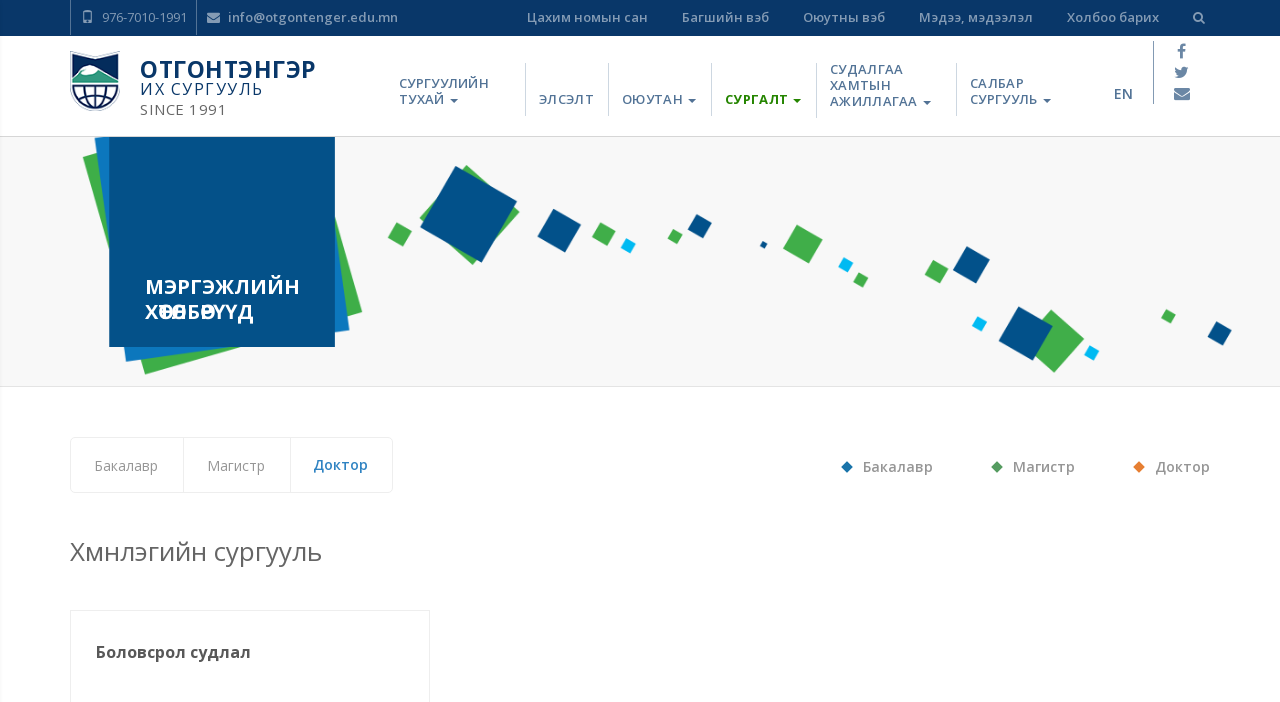

--- FILE ---
content_type: text/html; charset=UTF-8
request_url: http://otgontenger.edu.mn/mn/training/programs?tab=doctor
body_size: 78057
content:
<!doctype html>
<html lang="en">
<head>
    <meta charset="UTF-8">
    <title>    Мэргэжлийн хөтөлбөрүүд | Отгонтэнгэр их сургууль
</title>
            <meta name="description" content="Отгонтэнгэр их сургуулийн вэб сайт" />
        <meta name="viewport" content="width=device-width, initial-scale=1.0, maximum-scale=1.0, user-scalable=no" />
    <link rel="shortcut icon" href="http://otgontenger.edu.mn/themes/otgontenger/favicon.ico">
    <link media="all" type="text/css" rel="stylesheet" href="http://otgontenger.edu.mn/themes/otgontenger/css/bootstrap.min.css">

    <link media="all" type="text/css" rel="stylesheet" href="http://otgontenger.edu.mn/themes/otgontenger/css/style.css">

    <link media="all" type="text/css" rel="stylesheet" href="http://otgontenger.edu.mn/themes/otgontenger/css/style2.css">

    <link media="all" type="text/css" rel="stylesheet" href="http://otgontenger.edu.mn/themes/otgontenger/css/font-awesome.min.css">

    <link href="https://fonts.googleapis.com/css?family=Open+Sans:400,600,700" rel="stylesheet">
      <link media="all" type="text/css" rel="stylesheet" href="http://otgontenger.edu.mn/themes/otgontenger/css/perfect-scrollbar.css">

  <style media="screen">
    #myDiv {
    width: 400px;
    height: 400px;
    overflow: auto;
    background-color: #eeeeee;
    margin: auto;
    position: relative;
    }


 .ps-container > .ps-scrollbar-x-rail,
 .ps-container > .ps-scrollbar-y-rail {
   opacity: 0.2;
 }
 </style>

    <script src="http://otgontenger.edu.mn/themes/otgontenger/js/jquery-2.2.4.min.js"></script>

    <script src="http://otgontenger.edu.mn/themes/otgontenger/js/sidenav.min.js"></script>

</head>
<body>
    <div class="header-sublink">
  <div class="container">

    <div class="content no-gutters">
      <div class="left-side">
        <ul class="list-unstyled list-inline submenu-left">
          <li><i class="glyphicon glyphicon-phone" aria-hidden="true"></i> 976-7010-1991</li>
          <li><a href="mailto:info@otgontenger.edu.mn"><i class="fa fa-envelope" aria-hidden="true"></i> info@otgontenger.edu.mn</a></li>
        </ul>
      </div>

      <div class="right-side">
        <ul class="list-unstyled list-inline">
        <li><a href="http://library.otu.edu.mn" target="_blank">Цахим номын сан</a></li>
          <li><a href="https://professor.otgontenger.edu.mn/login/" target="_blank">Багшийн вэб</a></li>
          <li><a href="https://student.otgontenger.edu.mn/login/" target="_blank">Оюутны вэб</a></li>
          <li><a href="http://otgontenger.edu.mn/mn/news">Мэдээ, мэдээлэл</a></li>
          <li><a href="http://otgontenger.edu.mn/mn/contact">Холбоо барих</a></li>
          <li><p class="search-toggle hidden-xs hidden-sm" data-toggle="search" id="goSearch"><i class="fa fa-search"></i></p></li>
        </ul>

      </div>
    </div>

  </div>
</div>
<div class="otu-search-side" id="otu-search-bar">
  <div class="container">

    <form id="otu-search-form" action="http://otgontenger.edu.mn/mn/search" method="GET">
      <input type="text" name="value" value="" placeholder="Та юу хайж байна вэ ..." id="otu-search-bar--input">
      <div class="submit">
        <a href="javascript::void(0)" class="otu-head-button" onclick="document.getElementById('otu-search-form').submit();"><i class="fa fa-search" aria-hidden="true"></i> Хайх</a>
      </div>
    </form>


  </div>
</div>


    
  <header class="header-page">
  <div class="container">
    <div class="content clearfix">

      <div class="logo-side">
        <a class="logo-link" href="http://otgontenger.edu.mn/mn"></a>
        <div class="logo">
          <a href="http://otgontenger.edu.mn/mn"><img src="http://otgontenger.edu.mn/themes/otgontenger/images/logo.png"></a>
        </div>
        <div class="logo-text">
          <span class="logoname">Отгонтэнгэр</span><br>
          <span class="logosubname">их сургууль</span><br>
          <span class="logosince">since 1991</span>
        </div>
      </div>

      <div class="head-menu hidden-xs">
        
<ul class="nav navbar-nav">
<li class="dropdown">
		          <a href="#" class="dropdown-toggle" data-toggle="dropdown">
					 Сургуулийн тухай
			      	<b class="caret"></b>
			      </a>
			      <ul class="dropdown-menu">
			      	<li><a href="http://otgontenger.edu.mn/mn/about/about"  target="_self" class=""> Сургуулийн тухай</a></li>
<li><a href="http://otgontenger.edu.mn/mn/about/administration"  target="_self" class=""> Захиргаа</a></li>
<li><a href="http://otgontenger.edu.mn/mn/about/rules"  target="_self" class=""> Дүрэм, журам</a></li>
<li><a href="http://otgontenger.edu.mn/mn/about/certified-quality"  target="_self" class=""> Чанарын баталгаажуулалт, магадлан итгэмжлэл</a></li>

			      </ul>
		      	</li>
<li><a href="http://otgontenger.edu.mn/mn/elselt"  target="_self" class=""> Элсэлт</a></li>
<li class="dropdown">
		          <a href="#" class="dropdown-toggle" data-toggle="dropdown">
					 Оюутан
			      	<b class="caret"></b>
			      </a>
			      <ul class="dropdown-menu">
			      	<li><a href="https://www.zangia.mn/job/temporary/university.35"  target="_blank" class=""> Оюутны ажлын байр</a></li>
<li><a href="http://otgontenger.edu.mn/mn/student/student"  target="_self" class=""> Оюутны булан</a></li>
<li><a href="http://otgontenger.edu.mn/mn/student/studentemployment"  target="_self" class=""> Оюутны хөдөлмөр эрхлэлтийг дэмжих  төв</a></li>
<li><a href="http://otgontenger.edu.mn/mn/student/association"  target="_self" class=""> Оюутны холбоо</a></li>
<li><a href="http://otgontenger.edu.mn/mn/student/scholarship"  target="_self" class=""> Тэтгэлэг</a></li>
<li><a href="http://otgontenger.edu.mn/mn/student/student-exchange"  target="_self" class=""> Оюутан солилцоо, Ажлын байранд суурилсан сургалт</a></li>
<li><a href="http://otgontenger.edu.mn/mn/student/events"  target="_self" class=""> Завгүй өдрүүд</a></li>
<li><a href="http://otgontenger.edu.mn/mn/student/graduates"  target="_self" class=""> Төгсөгчид</a></li>
<li><a href="http://otgontenger.edu.mn/mn/student/library"  target="_self" class=""> Номын сан</a></li>

			      </ul>
		      	</li>
<li class="dropdown active">
		          <a href="#" class="dropdown-toggle" data-toggle="dropdown">
					 Сургалт
			      	<b class="caret"></b>
			      </a>
			      <ul class="dropdown-menu">
			      	<li class="active"><a href="http://otgontenger.edu.mn/mn/training/programs"  target="_self" class=""> Мэргэжлийн хөтөлбөрүүд</a></li>
<li><a href="http://otgontenger.edu.mn/mn/training/programs?tab=bachelor"  target="_self" class=""> Баклаврын сургалт</a></li>
<li><a href="http://otgontenger.edu.mn/mn/training/programs?tab=master"  target="_self" class=""> Магистрын сургалт</a></li>
<li><a href="http://otgontenger.edu.mn/mn/training/programs?tab=doctor"  target="_self" class=""> Докторын сургалт</a></li>
<li><a href="http://otgontenger.edu.mn/mn/training/tuition-fees"  target="_self" class=""> Сургалтын төлбөр</a></li>

			      </ul>
		      	</li>
<li class="dropdown">
		          <a href="#" class="dropdown-toggle" data-toggle="dropdown">
					 Судалгаа хамтын ажиллагаа
			      	<b class="caret"></b>
			      </a>
			      <ul class="dropdown-menu">
			      	<li><a href="http://otgontenger.edu.mn/mn/research"  target="_self" class=""> Эрдэм шинжилгээ судалгаа</a></li>
<li><a href="http://otgontenger.edu.mn/mn/cooperation"  target="_self" class=""> Хамтын ажиллагаа</a></li>

			      </ul>
		      	</li>
<li class="dropdown">
		          <a href="#" class="dropdown-toggle" data-toggle="dropdown">
					 Салбар сургууль
			      	<b class="caret"></b>
			      </a>
			      <ul class="dropdown-menu">
			      	<li><a href="http://otgontenger.edu.mn/mn/branch/humanities"  target="_self" class=""> Хүмүүнлэгийн сургууль</a></li>
<li><a href="http://otgontenger.edu.mn/mn/branch/economic-and-business"  target="_self" class=""> Эдийн засаг бизнесийн  удирдлагын сургууль</a></li>
<li><a href="http://otgontenger.edu.mn/mn/branch/huul-zuin-surguul"  target="_self" class=""> Хууль зүйн сургууль</a></li>

			      </ul>
		      	</li>

</ul>

      </div>
      <div class="head-menu-mobile visible-xs visible-sm">

        <div class="menu-sandwich">
          <a href="javascript:;" class="toggle otumobileburger" id="sidenav-toggle"><i class="fa fa-bars" aria-hidden="true"></i></a>
        </div>
      </div>


      <div class="head-links clearfix">
        <div class="content" >
                    <div class="switchlang"><a href="http://otgontenger.edu.mn/en/programs">en</a>
          </div>
          <div class="sociallinks">
            <ul class="list-unstyled">
              <li><a href="https://www.facebook.com/OtgonTengerUni" target="_blank"><i class="fa fa-facebook" aria-hidden="true"></i></a></li>
              <li><a href="https://twitter.com/OtgonTengerUni" target="_blank"><i class="fa fa-twitter" aria-hidden="true"></i></a></li>
              <li><a href="mailto:info@otgontenger.edu.mn" target="_blank"><i class="fa fa-envelope" aria-hidden="true"></i></a></li>
            </ul>
          </div>
        </div>
      </div>

    </div>

  </div>
</header>


<script>
var $header = $(".header-page"),
        $clone = $header.before($header.clone().addClass("sticky"));
$(document).on("scroll", function(){

  var fromTop = $(window).scrollTop();
  $("body").toggleClass("down", (fromTop > 400));
  // if
  //   ($(document).scrollTop() > 35){
  //   $(".header-page").addClass("sticky");
  // }
  // else
  // {
  // 	$(".header-page").removeClass("sticky");
  // }
});
</script>

  <section class="training-page-head">
    <div class="container">
      <div class="training-head">
        <div class="title">Мэргэжлийн хөтөлбөрүүд</div>

        </div>
    </div>

  </section>


  <div class="surgalt-main">

        <div class="container">
      <div class="row">


        <div class="col-md-6">
          <div class="tab-section">
            <div class="tabpanel">
              <ul class="nav nav-tabs tab-ul">
                <li class="active"><a data-toggle="tab" href="#tab-bachelor">Бакалавр</a></li>
                <li><a data-toggle="tab" href="#tab-master">Магистр</a></li>
                <li><a data-toggle="tab" href="#tab-doctor">Доктор</a></li>
              </ul>
            </div>
          </div>
        </div>

        <div class="col-md-6">
          <div class="cat-key">
            <ul>
              <li class="key-li-1">Бакалавр</li>
              <li class="key-li-2">Магистр</li>
              <li class="key-li-3">Доктор</li>
            </ul>
          </div>
        </div>

      </div>
    </div>
  <div class="tab-content">
  <div class="tab-pane fade in active" id="tab-bachelor">
    
      <div class="surgalt-humanity">
        <div class="container">
              <div class="surgalt-school">
                <p>Хүмүүнлэгийн сургууль</p>
              </div>
              <section class="training-content">
                  <div class="content">





                        <div class="surgalt-edu" >
                          <div class="row">
                                                                                                                            <div class="col-md-4 col-sm-6 col-xs-12">
                                    <div class="edu-item"   data-id="13">
                                      <div class="training-item-footer" style="background:#1a74aa;"></div>
                                      <div class="edu">
                                        <p>Гадаад хэлний орчуулга /Солонгос/</p>
                                      </div>
                                      <div class="title">
                                        <p>Бакалаврын зэрэг олгох хөтөлбөр</p>
                                        <p>Суралцах хугацаа : 4 жил</p>
                                      </div>
                                      <div class="showmore">
                                          <p id="showmore" onclick="trainingDetail(13) " ><i class="fa fa-angle-double-right"></i> Дэлгэрэнгүй</p>
                                      </div>
                                    </div>
                                  </div>
                                                                                                                                <div class="col-md-4 col-sm-6 col-xs-12">
                                    <div class="edu-item"   data-id="56">
                                      <div class="training-item-footer" style="background:#1a74aa;"></div>
                                      <div class="edu">
                                        <p>Багш, монгол хэл уран зохиолын боловсрол</p>
                                      </div>
                                      <div class="title">
                                        <p>Бакалаврын зэрэг олгох хөтөлбөр</p>
                                        <p>Суралцах хугацаа : 4 жил</p>
                                      </div>
                                      <div class="showmore">
                                          <p id="showmore" onclick="trainingDetail(56) " ><i class="fa fa-angle-double-right"></i> Дэлгэрэнгүй</p>
                                      </div>
                                    </div>
                                  </div>
                                                                                                                                <div class="col-md-4 col-sm-6 col-xs-12">
                                    <div class="edu-item"   data-id="53">
                                      <div class="training-item-footer" style="background:#1a74aa;"></div>
                                      <div class="edu">
                                        <p>Нийгмийн ажил</p>
                                      </div>
                                      <div class="title">
                                        <p>Бакалаврын зэрэг олгох хөтөлбөр</p>
                                        <p>Суралцах хугацаа : 4  жил</p>
                                      </div>
                                      <div class="showmore">
                                          <p id="showmore" onclick="trainingDetail(53) " ><i class="fa fa-angle-double-right"></i> Дэлгэрэнгүй</p>
                                      </div>
                                    </div>
                                  </div>
                                                                                                                                <div class="col-md-4 col-sm-6 col-xs-12">
                                    <div class="edu-item"   data-id="45">
                                      <div class="training-item-footer" style="background:#1a74aa;"></div>
                                      <div class="edu">
                                        <p>Багш, сургуулийн өмнөх насны боловсрол</p>
                                      </div>
                                      <div class="title">
                                        <p>Бакалаврын зэрэг олгох хөтөлбөр</p>
                                        <p>Суралцах хугацаа : 2.5 - 3.5 жил</p>
                                      </div>
                                      <div class="showmore">
                                          <p id="showmore" onclick="trainingDetail(45) " ><i class="fa fa-angle-double-right"></i> Дэлгэрэнгүй</p>
                                      </div>
                                    </div>
                                  </div>
                                                                                                                                <div class="col-md-4 col-sm-6 col-xs-12">
                                    <div class="edu-item"   data-id="44">
                                      <div class="training-item-footer" style="background:#1a74aa;"></div>
                                      <div class="edu">
                                        <p>Багш, сургуулийн өмнөх насны боловсрол</p>
                                      </div>
                                      <div class="title">
                                        <p>Бакалаврын зэрэг олгох хөтөлбөр</p>
                                        <p>Суралцах хугацаа : 2.5 - 3.5 жил</p>
                                      </div>
                                      <div class="showmore">
                                          <p id="showmore" onclick="trainingDetail(44) " ><i class="fa fa-angle-double-right"></i> Дэлгэрэнгүй</p>
                                      </div>
                                    </div>
                                  </div>
                                                                                                                                <div class="col-md-4 col-sm-6 col-xs-12">
                                    <div class="edu-item"   data-id="43">
                                      <div class="training-item-footer" style="background:#1a74aa;"></div>
                                      <div class="edu">
                                        <p>Сэтгүүл зүй</p>
                                      </div>
                                      <div class="title">
                                        <p>Бакалаврын зэрэг олгох хөтөлбөр</p>
                                        <p>Суралцах хугацаа : 2.5 - 3.5 жил</p>
                                      </div>
                                      <div class="showmore">
                                          <p id="showmore" onclick="trainingDetail(43) " ><i class="fa fa-angle-double-right"></i> Дэлгэрэнгүй</p>
                                      </div>
                                    </div>
                                  </div>
                                                                                                                                <div class="col-md-4 col-sm-6 col-xs-12">
                                    <div class="edu-item"   data-id="37">
                                      <div class="training-item-footer" style="background:#1a74aa;"></div>
                                      <div class="edu">
                                        <p>Гадаад хэлний орчуулга /Хятад хэл/ </p>
                                      </div>
                                      <div class="title">
                                        <p>Бакалаврын зэрэг олгох хөтөлбөр</p>
                                        <p>Суралцах хугацаа : 4 жил</p>
                                      </div>
                                      <div class="showmore">
                                          <p id="showmore" onclick="trainingDetail(37) " ><i class="fa fa-angle-double-right"></i> Дэлгэрэнгүй</p>
                                      </div>
                                    </div>
                                  </div>
                                                                                                                                <div class="col-md-4 col-sm-6 col-xs-12">
                                    <div class="edu-item"   data-id="14">
                                      <div class="training-item-footer" style="background:#1a74aa;"></div>
                                      <div class="edu">
                                        <p>Сэтгүүл зүй</p>
                                      </div>
                                      <div class="title">
                                        <p>Бакалаврын зэрэг олгох хөтөлбөр</p>
                                        <p>Суралцах хугацаа : 4 жил</p>
                                      </div>
                                      <div class="showmore">
                                          <p id="showmore" onclick="trainingDetail(14) " ><i class="fa fa-angle-double-right"></i> Дэлгэрэнгүй</p>
                                      </div>
                                    </div>
                                  </div>
                                                                                                                                <div class="col-md-4 col-sm-6 col-xs-12">
                                    <div class="edu-item"   data-id="15">
                                      <div class="training-item-footer" style="background:#1a74aa;"></div>
                                      <div class="edu">
                                        <p>Багш, гадаад хэлний  боловсрол /англи хэл/</p>
                                      </div>
                                      <div class="title">
                                        <p>Бакалаврын зэрэг олгох хөтөлбөр</p>
                                        <p>Суралцах хугацаа : 4 жил</p>
                                      </div>
                                      <div class="showmore">
                                          <p id="showmore" onclick="trainingDetail(15) " ><i class="fa fa-angle-double-right"></i> Дэлгэрэнгүй</p>
                                      </div>
                                    </div>
                                  </div>
                                                                                                                                <div class="col-md-4 col-sm-6 col-xs-12">
                                    <div class="edu-item"   data-id="16">
                                      <div class="training-item-footer" style="background:#1a74aa;"></div>
                                      <div class="edu">
                                        <p>Багш, сургуулийн  өмнөх насны боловсрол</p>
                                      </div>
                                      <div class="title">
                                        <p>Бакалаврын зэрэг олгох хөтөлбөр</p>
                                        <p>Суралцах хугацаа : 4  жил</p>
                                      </div>
                                      <div class="showmore">
                                          <p id="showmore" onclick="trainingDetail(16) " ><i class="fa fa-angle-double-right"></i> Дэлгэрэнгүй</p>
                                      </div>
                                    </div>
                                  </div>
                                                                                                                                <div class="col-md-4 col-sm-6 col-xs-12">
                                    <div class="edu-item"   data-id="17">
                                      <div class="training-item-footer" style="background:#1a74aa;"></div>
                                      <div class="edu">
                                        <p>Олон улсын харилцаа</p>
                                      </div>
                                      <div class="title">
                                        <p>Бакалаврын зэрэг олгох хөтөлбөр</p>
                                        <p>Суралцах хугацаа : 4 жил</p>
                                      </div>
                                      <div class="showmore">
                                          <p id="showmore" onclick="trainingDetail(17) " ><i class="fa fa-angle-double-right"></i> Дэлгэрэнгүй</p>
                                      </div>
                                    </div>
                                  </div>
                                                                                                                                <div class="col-md-4 col-sm-6 col-xs-12">
                                    <div class="edu-item"   data-id="18">
                                      <div class="training-item-footer" style="background:#1a74aa;"></div>
                                      <div class="edu">
                                        <p>Агаарын тээврийн үйлчилгээ /агаарын бүхээгийн ажилтан/</p>
                                      </div>
                                      <div class="title">
                                        <p>Бакалаврын зэрэг олгох хөтөлбөр</p>
                                        <p>Суралцах хугацаа : 4  жил</p>
                                      </div>
                                      <div class="showmore">
                                          <p id="showmore" onclick="trainingDetail(18) " ><i class="fa fa-angle-double-right"></i> Дэлгэрэнгүй</p>
                                      </div>
                                    </div>
                                  </div>
                                                                                                                                <div class="col-md-4 col-sm-6 col-xs-12">
                                    <div class="edu-item"   data-id="19">
                                      <div class="training-item-footer" style="background:#1a74aa;"></div>
                                      <div class="edu">
                                        <p>Сэтгэл судлал</p>
                                      </div>
                                      <div class="title">
                                        <p>Бакалаврын зэрэг олгох хөтөлбөр</p>
                                        <p>Суралцах хугацаа : 4 жил</p>
                                      </div>
                                      <div class="showmore">
                                          <p id="showmore" onclick="trainingDetail(19) " ><i class="fa fa-angle-double-right"></i> Дэлгэрэнгүй</p>
                                      </div>
                                    </div>
                                  </div>
                                                                                                                  </div>
                      </div>




                        



                      





                  </div>
              </section>
        </div>
      </div>
    
      <div class="surgalt-humanity">
        <div class="container">
              <div class="surgalt-school">
                <p>Эдийн засаг бизнесийн удирдлагын сургууль</p>
              </div>
              <section class="training-content">
                  <div class="content">





                        <div class="surgalt-edu" >
                          <div class="row">
                                                                                                                            <div class="col-md-4 col-sm-6 col-xs-12">
                                    <div class="edu-item"   data-id="50">
                                      <div class="training-item-footer" style="background:#1a74aa;"></div>
                                      <div class="edu">
                                        <p>Нягтлан бодох бүртгэл</p>
                                      </div>
                                      <div class="title">
                                        <p>Бакалаврын зэрэг олгох хөтөлбөр</p>
                                        <p>Суралцах хугацаа : 2.5 жил</p>
                                      </div>
                                      <div class="showmore">
                                          <p id="showmore" onclick="trainingDetail(50) " ><i class="fa fa-angle-double-right"></i> Дэлгэрэнгүй</p>
                                      </div>
                                    </div>
                                  </div>
                                                                                                                                <div class="col-md-4 col-sm-6 col-xs-12">
                                    <div class="edu-item"   data-id="39">
                                      <div class="training-item-footer" style="background:#1a74aa;"></div>
                                      <div class="edu">
                                        <p>Нягтлан бодох бүртгэл</p>
                                      </div>
                                      <div class="title">
                                        <p>Бакалаврын зэрэг олгох хөтөлбөр</p>
                                        <p>Суралцах хугацаа : 2.5 - 3.5 жил</p>
                                      </div>
                                      <div class="showmore">
                                          <p id="showmore" onclick="trainingDetail(39) " ><i class="fa fa-angle-double-right"></i> Дэлгэрэнгүй</p>
                                      </div>
                                    </div>
                                  </div>
                                                                                                                                <div class="col-md-4 col-sm-6 col-xs-12">
                                    <div class="edu-item"   data-id="38">
                                      <div class="training-item-footer" style="background:#1a74aa;"></div>
                                      <div class="edu">
                                        <p>Бизнесийн удирдлага</p>
                                      </div>
                                      <div class="title">
                                        <p>Бакалаврын зэрэг олгох хөтөлбөр</p>
                                        <p>Суралцах хугацаа : 2.5 - 3.5 жил</p>
                                      </div>
                                      <div class="showmore">
                                          <p id="showmore" onclick="trainingDetail(38) " ><i class="fa fa-angle-double-right"></i> Дэлгэрэнгүй</p>
                                      </div>
                                    </div>
                                  </div>
                                                                                                                                <div class="col-md-4 col-sm-6 col-xs-12">
                                    <div class="edu-item"   data-id="32">
                                      <div class="training-item-footer" style="background:#1a74aa;"></div>
                                      <div class="edu">
                                        <p>Программ  хангамж</p>
                                      </div>
                                      <div class="title">
                                        <p>Бакалаврын зэрэг олгох хөтөлбөр</p>
                                        <p>Суралцах хугацаа : 4 жил</p>
                                      </div>
                                      <div class="showmore">
                                          <p id="showmore" onclick="trainingDetail(32) " ><i class="fa fa-angle-double-right"></i> Дэлгэрэнгүй</p>
                                      </div>
                                    </div>
                                  </div>
                                                                                                                                <div class="col-md-4 col-sm-6 col-xs-12">
                                    <div class="edu-item"   data-id="31">
                                      <div class="training-item-footer" style="background:#1a74aa;"></div>
                                      <div class="edu">
                                        <p>Аялал жуулчлал</p>
                                      </div>
                                      <div class="title">
                                        <p>Бакалаврын зэрэг олгох хөтөлбөр</p>
                                        <p>Суралцах хугацаа : 4 жил</p>
                                      </div>
                                      <div class="showmore">
                                          <p id="showmore" onclick="trainingDetail(31) " ><i class="fa fa-angle-double-right"></i> Дэлгэрэнгүй</p>
                                      </div>
                                    </div>
                                  </div>
                                                                                                                                <div class="col-md-4 col-sm-6 col-xs-12">
                                    <div class="edu-item"   data-id="30">
                                      <div class="training-item-footer" style="background:#1a74aa;"></div>
                                      <div class="edu">
                                        <p>Санхүү, Банк</p>
                                      </div>
                                      <div class="title">
                                        <p>Бакалаврын зэрэг олгох хөтөлбөр</p>
                                        <p>Суралцах хугацаа : 4 жил</p>
                                      </div>
                                      <div class="showmore">
                                          <p id="showmore" onclick="trainingDetail(30) " ><i class="fa fa-angle-double-right"></i> Дэлгэрэнгүй</p>
                                      </div>
                                    </div>
                                  </div>
                                                                                                                                <div class="col-md-4 col-sm-6 col-xs-12">
                                    <div class="edu-item"   data-id="28">
                                      <div class="training-item-footer" style="background:#1a74aa;"></div>
                                      <div class="edu">
                                        <p>Бизнесийн удирдлага </p>
                                      </div>
                                      <div class="title">
                                        <p>Бакалаврын зэрэг олгох хөтөлбөр</p>
                                        <p>Суралцах хугацаа : 4  жил</p>
                                      </div>
                                      <div class="showmore">
                                          <p id="showmore" onclick="trainingDetail(28) " ><i class="fa fa-angle-double-right"></i> Дэлгэрэнгүй</p>
                                      </div>
                                    </div>
                                  </div>
                                                                                                                                <div class="col-md-4 col-sm-6 col-xs-12">
                                    <div class="edu-item"   data-id="29">
                                      <div class="training-item-footer" style="background:#1a74aa;"></div>
                                      <div class="edu">
                                        <p>Нягтлан бодох бүртгэл</p>
                                      </div>
                                      <div class="title">
                                        <p>Бакалаврын зэрэг олгох хөтөлбөр</p>
                                        <p>Суралцах хугацаа : 4  жил</p>
                                      </div>
                                      <div class="showmore">
                                          <p id="showmore" onclick="trainingDetail(29) " ><i class="fa fa-angle-double-right"></i> Дэлгэрэнгүй</p>
                                      </div>
                                    </div>
                                  </div>
                                                                                                                  </div>
                      </div>




                        



                      





                  </div>
              </section>
        </div>
      </div>
    
      <div class="surgalt-humanity">
        <div class="container">
              <div class="surgalt-school">
                <p>Хууль зүйн сургууль</p>
              </div>
              <section class="training-content">
                  <div class="content">





                        <div class="surgalt-edu" >
                          <div class="row">
                                                                                                                            <div class="col-md-4 col-sm-6 col-xs-12">
                                    <div class="edu-item"   data-id="42">
                                      <div class="training-item-footer" style="background:#1a74aa;"></div>
                                      <div class="edu">
                                        <p>Эрх зүй</p>
                                      </div>
                                      <div class="title">
                                        <p>Бакалаврын зэрэг олгох хөтөлбөр</p>
                                        <p>Суралцах хугацаа : 2.5 - 3.5 жил</p>
                                      </div>
                                      <div class="showmore">
                                          <p id="showmore" onclick="trainingDetail(42) " ><i class="fa fa-angle-double-right"></i> Дэлгэрэнгүй</p>
                                      </div>
                                    </div>
                                  </div>
                                                                                                                                <div class="col-md-4 col-sm-6 col-xs-12">
                                    <div class="edu-item"   data-id="41">
                                      <div class="training-item-footer" style="background:#1a74aa;"></div>
                                      <div class="edu">
                                        <p>Эрх зүй</p>
                                      </div>
                                      <div class="title">
                                        <p>Бакалаврын зэрэг олгох хөтөлбөр</p>
                                        <p>Суралцах хугацаа : 2.5 - 4  жил</p>
                                      </div>
                                      <div class="showmore">
                                          <p id="showmore" onclick="trainingDetail(41) " ><i class="fa fa-angle-double-right"></i> Дэлгэрэнгүй</p>
                                      </div>
                                    </div>
                                  </div>
                                                                                                                                <div class="col-md-4 col-sm-6 col-xs-12">
                                    <div class="edu-item"   data-id="12">
                                      <div class="training-item-footer" style="background:#1a74aa;"></div>
                                      <div class="edu">
                                        <p>Эрх зүй</p>
                                      </div>
                                      <div class="title">
                                        <p>Бакалаврын зэрэг олгох хөтөлбөр</p>
                                        <p>Суралцах хугацаа : 4  жил</p>
                                      </div>
                                      <div class="showmore">
                                          <p id="showmore" onclick="trainingDetail(12) " ><i class="fa fa-angle-double-right"></i> Дэлгэрэнгүй</p>
                                      </div>
                                    </div>
                                  </div>
                                                                                                                  </div>
                      </div>




                        



                      





                  </div>
              </section>
        </div>
      </div>
      </div>




  <div class="tab-pane fade" id="tab-master">
    
      <div class="surgalt-humanity">
        <div class="container">
              <div class="surgalt-school">
                <p>Хүмүүнлэгийн сургууль</p>
              </div>
              <section class="training-content">
                  <div class="content">





                        




                          <div class="surgalt-edu" >
                            <div class="row">
                                                                                                <div class="col-md-4">
                                    <div class="edu-item"   data-id="21" style="border-bottom: 3px solid #569c61">
                                      <div class="edu">
                                        <p>Боловсрол судлал</p>
                                      </div>
                                      <div class="title">
                                        <p>Магистрын зэрэг олгох хөтөлбөр</p>
                                        <p>Суралцах хугацаа : 1.5 жил</p>
                                      </div>
                                      <div class="showmore">
                                          <p id="showmore" onclick="trainingDetail(21) " ><i class="fa fa-angle-double-right"></i> Дэлгэрэнгүй</p>
                                      </div>
                                    </div>
                                  </div>
                                                                  <div class="col-md-4">
                                    <div class="edu-item"   data-id="20" style="border-bottom: 3px solid #569c61">
                                      <div class="edu">
                                        <p>Гадаад хэл шинжлэл</p>
                                      </div>
                                      <div class="title">
                                        <p>Магистрын зэрэг олгох хөтөлбөр</p>
                                        <p>Суралцах хугацаа : 1.5  жил</p>
                                      </div>
                                      <div class="showmore">
                                          <p id="showmore" onclick="trainingDetail(20) " ><i class="fa fa-angle-double-right"></i> Дэлгэрэнгүй</p>
                                      </div>
                                    </div>
                                  </div>
                                                                  <div class="col-md-4">
                                    <div class="edu-item"   data-id="22" style="border-bottom: 3px solid #569c61">
                                      <div class="edu">
                                        <p>Сэтгүүл зүй</p>
                                      </div>
                                      <div class="title">
                                        <p>Магистрын зэрэг олгох хөтөлбөр</p>
                                        <p>Суралцах хугацаа : 1.5  жил</p>
                                      </div>
                                      <div class="showmore">
                                          <p id="showmore" onclick="trainingDetail(22) " ><i class="fa fa-angle-double-right"></i> Дэлгэрэнгүй</p>
                                      </div>
                                    </div>
                                  </div>
                                                                  <div class="col-md-4">
                                    <div class="edu-item"   data-id="60" style="border-bottom: 3px solid #569c61">
                                      <div class="edu">
                                        <p>Сэтгэл судлал</p>
                                      </div>
                                      <div class="title">
                                        <p>Магистрын зэрэг олгох хөтөлбөр</p>
                                        <p>Суралцах хугацаа : 1.5 жил жил</p>
                                      </div>
                                      <div class="showmore">
                                          <p id="showmore" onclick="trainingDetail(60) " ><i class="fa fa-angle-double-right"></i> Дэлгэрэнгүй</p>
                                      </div>
                                    </div>
                                  </div>
                                                                  <div class="col-md-4">
                                    <div class="edu-item"   data-id="61" style="border-bottom: 3px solid #569c61">
                                      <div class="edu">
                                        <p>Сургуулийн өмнөх боловсрол</p>
                                      </div>
                                      <div class="title">
                                        <p>Магистрын зэрэг олгох хөтөлбөр</p>
                                        <p>Суралцах хугацаа : 1.5 жил жил</p>
                                      </div>
                                      <div class="showmore">
                                          <p id="showmore" onclick="trainingDetail(61) " ><i class="fa fa-angle-double-right"></i> Дэлгэрэнгүй</p>
                                      </div>
                                    </div>
                                  </div>
                                                                                        </div>
                          </div>



                      





                    </div>
                </section>
          </div>
        </div>
      
      <div class="surgalt-humanity">
        <div class="container">
              <div class="surgalt-school">
                <p>Эдийн засаг бизнесийн удирдлагын сургууль</p>
              </div>
              <section class="training-content">
                  <div class="content">





                        




                          <div class="surgalt-edu" >
                            <div class="row">
                                                                                                <div class="col-md-4">
                                    <div class="edu-item"   data-id="34" style="border-bottom: 3px solid #569c61">
                                      <div class="edu">
                                        <p>Санхүү</p>
                                      </div>
                                      <div class="title">
                                        <p>Магистрын зэрэг олгох хөтөлбөр</p>
                                        <p>Суралцах хугацаа : 1.5 жил</p>
                                      </div>
                                      <div class="showmore">
                                          <p id="showmore" onclick="trainingDetail(34) " ><i class="fa fa-angle-double-right"></i> Дэлгэрэнгүй</p>
                                      </div>
                                    </div>
                                  </div>
                                                                  <div class="col-md-4">
                                    <div class="edu-item"   data-id="33" style="border-bottom: 3px solid #569c61">
                                      <div class="edu">
                                        <p>Нягтлан бодох бүртгэл</p>
                                      </div>
                                      <div class="title">
                                        <p>Магистрын зэрэг олгох хөтөлбөр</p>
                                        <p>Суралцах хугацаа : 1.5 жил</p>
                                      </div>
                                      <div class="showmore">
                                          <p id="showmore" onclick="trainingDetail(33) " ><i class="fa fa-angle-double-right"></i> Дэлгэрэнгүй</p>
                                      </div>
                                    </div>
                                  </div>
                                                                  <div class="col-md-4">
                                    <div class="edu-item"   data-id="54" style="border-bottom: 3px solid #569c61">
                                      <div class="edu">
                                        <p>Маркетинг</p>
                                      </div>
                                      <div class="title">
                                        <p>Магистрын зэрэг олгох хөтөлбөр</p>
                                        <p>Суралцах хугацаа : 1.5 жил</p>
                                      </div>
                                      <div class="showmore">
                                          <p id="showmore" onclick="trainingDetail(54) " ><i class="fa fa-angle-double-right"></i> Дэлгэрэнгүй</p>
                                      </div>
                                    </div>
                                  </div>
                                                                  <div class="col-md-4">
                                    <div class="edu-item"   data-id="55" style="border-bottom: 3px solid #569c61">
                                      <div class="edu">
                                        <p>Хүний нөөцийн менежмент</p>
                                      </div>
                                      <div class="title">
                                        <p>Магистрын зэрэг олгох хөтөлбөр</p>
                                        <p>Суралцах хугацаа : 1.5 жил</p>
                                      </div>
                                      <div class="showmore">
                                          <p id="showmore" onclick="trainingDetail(55) " ><i class="fa fa-angle-double-right"></i> Дэлгэрэнгүй</p>
                                      </div>
                                    </div>
                                  </div>
                                                                                        </div>
                          </div>



                      





                    </div>
                </section>
          </div>
        </div>
      
      <div class="surgalt-humanity">
        <div class="container">
              <div class="surgalt-school">
                <p>Хууль зүйн сургууль</p>
              </div>
              <section class="training-content">
                  <div class="content">





                        




                          <div class="surgalt-edu" >
                            <div class="row">
                                                                                                <div class="col-md-4">
                                    <div class="edu-item"   data-id="25" style="border-bottom: 3px solid #569c61">
                                      <div class="edu">
                                        <p>Эрх зүй</p>
                                      </div>
                                      <div class="title">
                                        <p>Магистрын зэрэг олгох хөтөлбөр</p>
                                        <p>Суралцах хугацаа : 1.5 жил</p>
                                      </div>
                                      <div class="showmore">
                                          <p id="showmore" onclick="trainingDetail(25) " ><i class="fa fa-angle-double-right"></i> Дэлгэрэнгүй</p>
                                      </div>
                                    </div>
                                  </div>
                                                                                        </div>
                          </div>



                      





                    </div>
                </section>
          </div>
        </div>
          </div>



  <div class="tab-pane fade" id="tab-doctor">
    
      <div class="surgalt-humanity">
        <div class="container">
              <div class="surgalt-school">
                <p>Хүмүүнлэгийн сургууль</p>
              </div>
              <section class="training-content">
                  <div class="content">





                        




                        




                        <div class="surgalt-edu" >
                          <div class="row">
                                                                                    <div class="col-md-4">
                                <div class="edu-item"   data-id="23" style="border-bottom: 3px solid #e67f32">
                                  <div class="edu">
                                    <p>Боловсрол судлал</p>
                                  </div>
                                  <div class="title">
                                    <p>Докторын зэрэг олгох хөтөлбөр</p>
                                    <p>Суралцах хугацаа : 3 жил</p>
                                  </div>
                                  <div class="showmore">
                                      <p id="showmore" onclick="trainingDetail(23) " ><i class="fa fa-angle-double-right"></i> Дэлгэрэнгүй</p>
                                  </div>
                                </div>
                              </div>
                                                                              </div>
                      </div>






                    </div>
                </section>
          </div>
        </div>
      
      <div class="surgalt-humanity">
        <div class="container">
              <div class="surgalt-school">
                <p>Эдийн засаг бизнесийн удирдлагын сургууль</p>
              </div>
              <section class="training-content">
                  <div class="content">





                        




                        




                        <div class="surgalt-edu" >
                          <div class="row">
                                                  </div>
                      </div>






                    </div>
                </section>
          </div>
        </div>
      
      <div class="surgalt-humanity">
        <div class="container">
              <div class="surgalt-school">
                <p>Хууль зүйн сургууль</p>
              </div>
              <section class="training-content">
                  <div class="content">





                        




                        




                        <div class="surgalt-edu" >
                          <div class="row">
                                                                                    <div class="col-md-4">
                                <div class="edu-item"   data-id="27" style="border-bottom: 3px solid #e67f32">
                                  <div class="edu">
                                    <p>Эрх зүй</p>
                                  </div>
                                  <div class="title">
                                    <p>Докторын зэрэг олгох хөтөлбөр</p>
                                    <p>Суралцах хугацаа : 3  жил</p>
                                  </div>
                                  <div class="showmore">
                                      <p id="showmore" onclick="trainingDetail(27) " ><i class="fa fa-angle-double-right"></i> Дэлгэрэнгүй</p>
                                  </div>
                                </div>
                              </div>
                                                                              </div>
                      </div>






                    </div>
                </section>
          </div>
        </div>
          </div>


</div>





    <div id="loader" class="loader-container">
      <div class="sk-circle" id="loader-div">
        <div class="sk-circle1 sk-child"></div>
        <div class="sk-circle2 sk-child"></div>
        <div class="sk-circle3 sk-child"></div>
        <div class="sk-circle4 sk-child"></div>
        <div class="sk-circle5 sk-child"></div>
        <div class="sk-circle6 sk-child"></div>
        <div class="sk-circle7 sk-child"></div>
        <div class="sk-circle8 sk-child"></div>
        <div class="sk-circle9 sk-child"></div>
        <div class="sk-circle10 sk-child"></div>
        <div class="sk-circle11 sk-child"></div>
        <div class="sk-circle12 sk-child"></div>
      </div>
    </div>


    <div id="myModal" class="modal fade bd-example-modal-lg" tabindex="-1" role="dialog" aria-labelledby="myLargeModalLabel" aria-hidden="true">
      <div class="modal-dialog modal-lg">
	<div class="popup">
    <div class="spopup-head bachelor" id="bachelor">
      <div class="row header modal-header" style="border-bottom:0">
        <div class="col-md-6">
          <div class="popup-back">
            <a href="javascript::void(0)"  data-dismiss="modal"><< Буцах</a>
          </div>
        </div>

        <div class="col-md-6">
          <div class="popup-index" >
            <p>Хөтөлбөрийн индекс:<span id="training-index"></span></p>
          </div>
        </div>
        <div class="col-md-12">
          <div class="popup-title" ><p id="training-title">

          </p>
          </div>
        </div>
      </div>
      <div class="content modal-body">
        <div class="degree" >
          <div class="training-modal-title"><p>Зэрэг:</p></div>
          <div class="training-modal-detail"><span id="training-degree"></span></div>
        </div>
        <div class="exam" >
          <div class="training-modal-title"><p>Элсэлтийн шалгалт:</p></div>
          <div class="training-modal-detail"><span id="training-exam"></span></div>
        </div>
        <div class="score" >
          <div class="training-modal-title"><p>Босго оноо:</p></div>
          <div class="training-modal-detail"><span id="training-score"></span><span> оноо</span></div>
        </div>
        <div class="time" >
          <div class="training-modal-title"><p>Суралцах хугацаа:</p></div>
          <div class="training-modal-detail"><span id="training-time"></span> жил<span></span></div>
        </div>
      </div>
      <div class="register modal-footer">
        <div class="button">
          <a href="http://elselt.otgontenger.edu.mn/Authentication/Login" target="_blank" class="otu-head-button-green">Бүртгүүлэх</a>
        </div>
        <div class="register-rule">
          <a href="http://otgontenger.edu.mn/mn/about/rules?term=term_5_4" target="_blank" >Элсэлтийн журамтай танилцах</a>
        </div>
      </div>
    </div>


		<div class="spopup-content">
        <div class="scroll-wrap" id="training-detail">
        </div>
		</div>
	</div>
</div>
</div>



    </div>



    </div>
  </div>


    
    <section class="footer">
  <div class="container">

    <div class="content">
      <div class="footer-logo"><img src="http://otgontenger.edu.mn/themes/otgontenger/images/footer_logo.png"></div>
      <div class="section-item br-left footer-subschool">

        <div class="title">
          Бүрэлдэхүүн сургуулиуд
        </div>
        <div class="lists">
          
<ul class="nav navbar-nav">
<li><a href="http://otgontenger.edu.mn/mn/humanities"  target="_self" class=""> Хүмүүнлэгийн сургууль</a></li>
<li><a href="http://otgontenger.edu.mn/mn/ahisan-tuvshnii-surguul"  target="_self" class=""> Эдийн засаг бизнесийн удирдлагын сургууль</a></li>
<li><a href="http://otgontenger.edu.mn/mn/huul---ediin-zasgiin-surguul"  target="_self" class=""> Хууль зүйн сургууль</a></li>

</ul>

        </div>

      </div>

      <div class="section-item br-left footer-enrollment">

        <div class="title">
          Элсэлт
        </div>
        <div class="lists">
          
<ul class="nav navbar-nav">
<li><a href="http://otgontenger.edu.mn/mn/elselt"  target="_self" class=""> Элсэлтийн хөтөлбөр</a></li>
<li><a href="http://otgontenger.edu.mn/mn/about/rules?term=term_5_4"  target="_self" class=""> Элсэлтийн журам</a></li>
<li><a href="https://elselt.otu.edu.mn/home"  target="_self" class=""> Бүртгүүлэх</a></li>
<li><a href="https://elselt.otu.edu.mn/home"  target="_self" class=""> Заавар</a></li>

</ul>

        </div>

      </div>

      <div class="section-item footer-section-item">



      </div>

      <div class="section-item br-right text-right footer-links">

        <div class="title">
          Холбоос
        </div>
        <div class="lists">
          
<ul class="nav navbar-nav">
<li><a href="http://elselt.otu.edu.mn"  target="_self" class=""> Элсэлтийн онлайн програм</a></li>
<li><a href="http://checkdiploma.otgontenger.edu.mn"  target="_blank" class=""> Диплом шалгах програм</a></li>
<li><a href="http://odtoijaaluud.blogspot.com"  target="_self" class=""> Одтой жаалууд цэцэрлэг</a></li>
<li><a href="https://drive.google.com/drive/folders/1yMzO9OKEXDd9gPDnmsdl1nlSgdx8Vx4h?usp=sharing"  target="_self" class=""> Лого татаж авах</a></li>

</ul>

        </div>

      </div>

      <div class="section-item br-right text-right footer-contact">

        <div class="title">
          Холбоо барих
        </div>
        <div class="lists contact-address">
          <p>Баянзүрх дүүрэг, Энхтайваны өргөн чөлөө,Жуковын гудамж, 41-р хороо, Улаанбаатар хот, Монгол улс 13343</p>

<p>+976 7723-1991, +976 9510-1991</p>

        </div>

      </div>
    </div>

  </div>

  <div class="divider">
    <div class="divider-1"></div>
    <div class="divider-2"></div>
  </div>

  <div class="container dev">
    <div class="social-links">
      <a href="https://www.facebook.com/OtgonTengerUni" target="_blank"><i class="fa fa-facebook" aria-hidden="true"></i></a>
      <a href="https://twitter.com/OtgonTengerUni" target="_blank"><i class="fa fa-twitter" aria-hidden="true"></i></a>
      <a href="mailto:info@otgontenger.edu.mn"><i class="fa fa-envelope" aria-hidden="true"></i></a>
    </div>

    <div class="copyright-text">
      © 2026 Отгонтэнгэр Их Сургууль
    </div>
    <div class="developer">
      <a href="http://www.datacom.mn" target="_blank"><img src="http://otgontenger.edu.mn/themes/otgontenger//images/otu_developer.svg" alt=""></a>
    </div>
  </div>

</section>

    <nav class="sidenav" data-sidenav data-sidenav-toggle="#sidenav-toggle">
  <div class="sidenav-brand">
    Отгонтэнгэр их сургууль  </div>


  <div class="sidenav-header">
    <span>Үндсэн меню</span>
  </div>

  
<ul class="nav navbar-nav">
<li class="dropdown">
		          <a href="#" class="dropdown-toggle" data-toggle="dropdown">
					 Сургуулийн тухай
			      	<b class="caret"></b>
			      </a>
			      <ul class="dropdown-menu">
			      	<li><a href="http://otgontenger.edu.mn/mn/about/about"  target="_self" class=""> Сургуулийн тухай</a></li>
<li><a href="http://otgontenger.edu.mn/mn/about/administration"  target="_self" class=""> Захиргаа</a></li>
<li><a href="http://otgontenger.edu.mn/mn/about/rules"  target="_self" class=""> Дүрэм, журам</a></li>
<li><a href="http://otgontenger.edu.mn/mn/about/certified-quality"  target="_self" class=""> Чанарын баталгаажуулалт, магадлан итгэмжлэл</a></li>

			      </ul>
		      	</li>
<li><a href="http://otgontenger.edu.mn/mn/elselt"  target="_self" class=""> Элсэлт</a></li>
<li class="dropdown">
		          <a href="#" class="dropdown-toggle" data-toggle="dropdown">
					 Оюутан
			      	<b class="caret"></b>
			      </a>
			      <ul class="dropdown-menu">
			      	<li><a href="https://www.zangia.mn/job/temporary/university.35"  target="_blank" class=""> Оюутны ажлын байр</a></li>
<li><a href="http://otgontenger.edu.mn/mn/student/student"  target="_self" class=""> Оюутны булан</a></li>
<li><a href="http://otgontenger.edu.mn/mn/student/studentemployment"  target="_self" class=""> Оюутны хөдөлмөр эрхлэлтийг дэмжих  төв</a></li>
<li><a href="http://otgontenger.edu.mn/mn/student/association"  target="_self" class=""> Оюутны холбоо</a></li>
<li><a href="http://otgontenger.edu.mn/mn/student/scholarship"  target="_self" class=""> Тэтгэлэг</a></li>
<li><a href="http://otgontenger.edu.mn/mn/student/student-exchange"  target="_self" class=""> Оюутан солилцоо, Ажлын байранд суурилсан сургалт</a></li>
<li><a href="http://otgontenger.edu.mn/mn/student/events"  target="_self" class=""> Завгүй өдрүүд</a></li>
<li><a href="http://otgontenger.edu.mn/mn/student/graduates"  target="_self" class=""> Төгсөгчид</a></li>
<li><a href="http://otgontenger.edu.mn/mn/student/library"  target="_self" class=""> Номын сан</a></li>

			      </ul>
		      	</li>
<li class="dropdown active">
		          <a href="#" class="dropdown-toggle" data-toggle="dropdown">
					 Сургалт
			      	<b class="caret"></b>
			      </a>
			      <ul class="dropdown-menu">
			      	<li class="active"><a href="http://otgontenger.edu.mn/mn/training/programs"  target="_self" class=""> Мэргэжлийн хөтөлбөрүүд</a></li>
<li><a href="http://otgontenger.edu.mn/mn/training/programs?tab=bachelor"  target="_self" class=""> Баклаврын сургалт</a></li>
<li><a href="http://otgontenger.edu.mn/mn/training/programs?tab=master"  target="_self" class=""> Магистрын сургалт</a></li>
<li><a href="http://otgontenger.edu.mn/mn/training/programs?tab=doctor"  target="_self" class=""> Докторын сургалт</a></li>
<li><a href="http://otgontenger.edu.mn/mn/training/tuition-fees"  target="_self" class=""> Сургалтын төлбөр</a></li>

			      </ul>
		      	</li>
<li class="dropdown">
		          <a href="#" class="dropdown-toggle" data-toggle="dropdown">
					 Судалгаа хамтын ажиллагаа
			      	<b class="caret"></b>
			      </a>
			      <ul class="dropdown-menu">
			      	<li><a href="http://otgontenger.edu.mn/mn/research"  target="_self" class=""> Эрдэм шинжилгээ судалгаа</a></li>
<li><a href="http://otgontenger.edu.mn/mn/cooperation"  target="_self" class=""> Хамтын ажиллагаа</a></li>

			      </ul>
		      	</li>
<li class="dropdown">
		          <a href="#" class="dropdown-toggle" data-toggle="dropdown">
					 Салбар сургууль
			      	<b class="caret"></b>
			      </a>
			      <ul class="dropdown-menu">
			      	<li><a href="http://otgontenger.edu.mn/mn/branch/humanities"  target="_self" class=""> Хүмүүнлэгийн сургууль</a></li>
<li><a href="http://otgontenger.edu.mn/mn/branch/economic-and-business"  target="_self" class=""> Эдийн засаг бизнесийн  удирдлагын сургууль</a></li>
<li><a href="http://otgontenger.edu.mn/mn/branch/huul-zuin-surguul"  target="_self" class=""> Хууль зүйн сургууль</a></li>

			      </ul>
		      	</li>

</ul>


  <div class="sidenav-header">
    <span>Туслах меню</span>
  </div>

  <ul class="sidenav-menu">
    <li>
      <a href="http://otgontenger.edu.mn/zh-Hant/training/programs?tab=doctor">
                  <span class="sidenav-link-title"><img src="http://otgontenger.edu.mn/themes/otgontenger/images/flag_mn.png"> Монгол</span>
              </a>
    </li>
    <li>
      <a href="http://teacher.otgontenger.edu.mn/" target="_blank">
        <span class="sidenav-link-title">Багшийн вэб</span>
      </a>
    </li>
    <li>
      <a href="http://student.otgontenger.edu.mn/" target="_blank">
        <span class="sidenav-link-title">Оюутны вэб</span>
      </a>
    </li>
    <li>
      <a href="http://otgontenger.edu.mn/mn/news">
        <span class="sidenav-link-title">Мэдээ, мэдээлэл</span>
      </a>
    </li>
    <li>
      <a href="http://otgontenger.edu.mn/mn/contact">
        <span class="sidenav-link-title">Холбоо барих</span>
      </a>
    </li>
    <li>
      <a href="http://otgontenger.edu.mn/mn/search?value=">
        <span class="sidenav-link-title">Хайлт</span>
      </a>
    </li>
  </ul>

  
</nav>

    <script src="http://otgontenger.edu.mn/themes/otgontenger/js/bootstrap.min.js"></script>

    <script src="http://otgontenger.edu.mn/themes/otgontenger/js/app.js"></script>

      <script src="http://otgontenger.edu.mn/themes/otgontenger/js/perfect-scrollbar.jquery.min.js"></script>


  <script type="text/javascript">
    function trainingDetail(id){
      var base_url = window.location.origin;
      $.ajax({
  			type: "GET",
  			url: base_url + "/api/training/test/"+id,
        beforeSend: function() {
           $("#loader").show();
        },
  			success: function(result){



              var zereg = result.degree;
              // console.log($('.edu > p').text());

              $("#training-detail").html(result.detail);
              $("#training-title").html(result.profession);
              if(zereg == 1){
                var degree = 'Бакалавр';
                $("#training-degree").html(degree);
                document.getElementById("bachelor").style.backgroundColor="#e2eaf5";
              }
              else if(zereg == 2){
                var degree = 'Магистр';
                $("#training-degree").html(degree);
                document.getElementById("bachelor").style.backgroundColor="#d2f1cf";
              }
              else if(zereg == 3){
                var degree = 'Доктор';
                $("#training-degree").html(degree);
                document.getElementById("bachelor").style.backgroundColor="#feebcb";
              }
              $("#training-index").html(result.pindex);
              $("#training-score").html(result.point);
              $("#training-exam").html(result.exam);
              $("#training-time").html(result.time);
              $("#myModal").modal();

              $('#myModal').on('shown.bs.modal', function (e) {
                $("#loader").hide();
              });

          }});
          $('.scroll-wrap').perfectScrollbar();

        }

        const queryString = window.location.search;
        const urlParams = new URLSearchParams(queryString);

        if(urlParams.has('tab')) {
          let tabname = urlParams.get('tab');

          switch (tabname) {
            case "bachelor":
              activeTab("bachelor");
              activeTabContent("bachelor");
              break;
            case "master":
              activeTab("master");
              activeTabContent("master");
              break;
            case "doctor":
              activeTab("doctor");
              activeTabContent("doctor");
              break;
          
            default:
              break;
          }
        }

        function activeTabContent(classname) {
          let search = document.querySelectorAll(".tab-pane");
          search.forEach(element => {
            element.classList.remove('in', 'active');
          });

          var element = document.getElementById(`tab-${classname}`);
          element.classList.add("in");
          element.classList.add("active");
        }

        function activeTab(classname) {
          var targetTabLink = document.querySelector(`a[href="#tab-${classname}"]`);
            var targetTabContent = document.querySelector('#tab-'+classname);

            // Find the currently active tab link and tab content
            var activeTabLink = document.querySelector('.nav-tabs .active');
            var activeTabContent = document.querySelector('.tab-content .active');

            // Remove the active class from the current active tab and tab content
            if (activeTabLink) {
                activeTabLink.classList.remove('active');
            }
            if (activeTabContent) {
                activeTabContent.classList.remove('in', 'active');
            }

            // Add the active class to the target tab and tab content
            targetTabLink.parentElement.classList.add('active');
            targetTabContent.classList.add('in', 'active');
        }

        </script>



<script>
var icon = $("#goSearch").find('i');


$('#goSearch').on('click', function() {
  $('#otu-search-bar').slideToggle(200);
  $('#otu-search-bar--input').focus();

  // $(this).find('i').attr('class', 'fa fa-times');
  if(icon.hasClass('fa fa-times')) {
    icon.removeClass('fa fa-times');
    icon.addClass('fa fa-search');
  } else {
    icon.removeClass('fa fa-search');
    icon.addClass('fa fa-times');
  }

});

</script>
        <script type="text/javascript">
      $('[data-toggle="tooltip"]').tooltip();
      $('[data-sidenav]').sidenav();
      $(".otumobileburger").click(function(){

        var bar = $(this);
        if(bar.find('i').hasClass('fa-bars')){
          bar.find('i').removeClass('fa-bars');
          bar.find('i').addClass('fa-times');
        } else {
          bar.find('i').removeClass('fa-times');
          bar.find('i').addClass('fa-bars');
        }
        // $(this).html('<i class="fa fa-bars" aria-hidden="true"></i>');
      });
    </script>
</body>
</html>


--- FILE ---
content_type: text/css
request_url: http://otgontenger.edu.mn/themes/otgontenger/css/style.css
body_size: 96221
content:
body {
  font-family: 'Open Sans', sans-serif;
}
.nav .open>a, .nav .open>a:focus, .nav .open>a:hover {
  background-color: transparent;
}
.header-sublink {
  background: #093769;
}
.header-sublink ul {
  margin-bottom: 0px;
}
.header-sublink a {
  color: #849bb4;
  font-weight: 600;
}
.header-sublink .content .left-side li {
  color: #849bb4;
  font-size: 13px;
  padding-top: 8px;
  padding-left: 10px;
  border-left: 1px solid #537396;
  min-height: 35px;
}
.header-sublink .content .left-side i {
  padding-right: 5px;
}
.header-sublink .content .left-side {
  float: left;
  width: 30%;
}
.header-sublink .content .right-side {
  float: right;
  width: 70%;
  text-align: right;
}
.header-sublink .content .right-side li {
  color: #849bb4;
  font-size: 13px;
  padding-top: 8px;
  padding-left: 25px;
  min-height: 35px;
}
.header-sublink .content .right-side img{
  height:25px;
}
.head-side {
  position: relative;
}
/*
* Main Header
*/
.main-header {
  position: absolute;
  width: 100%;
  z-index: 99;
  -webkit-transition: all 0.4s ease-in-out;
  -moz-transition: all 0.4s ease-in-out;
  top: 0;
}
.main-header .dropdown-menu {
  border: none;
}
.main-header .dropdown:hover .dropdown-menu{
  display: block;
  width: 250px;
}
.main-header .dropdown-menu>li>a {
  padding: 10px 20px;
  /* font-weight: 600; */
  font-weight: 500;
  color: #676767;
  white-space: normal;
}
.main-header .dropdown-menu>li>a i {
  width: 30px;
}
.main-header .dropdown-menu>li>a:focus, .main-header .dropdown-menu>li>a:hover {
  background-color: #f6f9fe;
}
.main-header .logo-side {
  display: flex;
  width: 26%;
  float: left;
  padding-top: 20px;
  position: relative;
}
.main-header .logo-link{
  width:100%;
  height:100%;
  position: absolute;
  left:0;
  top:0;
  z-index:999;
}
.main-header .logo-main {
    width: 100%;
}
.main-header .logo-main .logo {
    width: 35%;
    float: left;
}
.main-header .head-menu {
  width: 64%;
  float: left;
  padding-top: 50px;
}
.main-header .head-links {
  width: 10%;
  padding-top:6px;
  float: right;
}

.main-header .logo-text {
  color: #fff;
  padding: 15px 0 0 20px;
  line-height: 21px;
}
.main-header .logo-text .logoname {
  font-size: 22px;
  text-transform: uppercase;
  font-weight: 700;
  letter-spacing: 0.5px;
}
.main-header .logo-text .logosubname {
  font-size: 16px;
  text-transform: uppercase;
  letter-spacing: 1.5px;
}
.main-header .logo-text .logosince {
  font-size: 10px;
  text-transform: uppercase;
  color: rgba(255,255,255,0.6);
  letter-spacing: 0.5px;
  line-height: 30px;
}
.main-header .head-menu .navbar-nav>li:first-child:before {
  background-color: transparent;
}
.main-header .head-menu .navbar-nav>li:before {
  content: "";
  position: absolute;
  height: 75%;
  width: 1px;
  background-color: rgba(255,255,255,0.5);
  left: 0;
  bottom: 10px;
}
.main-header .head-menu .navbar-nav>li>a {
  color: rgba(255,255,255,0.7);
  text-transform: uppercase;
  font-size: 13px;
  letter-spacing: 0.3px;
  font-weight: 600;
  transition: ease all 0.3s;
  vertical-align: bottom;
  display: table-cell;
  height: 56px;
  padding: 0px 12px 10px 12px;
  line-height: 16px;
  max-width: 140px;
  white-space: normal;
}
.main-header .head-menu .nav>li>a:focus, .main-header .head-menu .nav>li>a:hover {
  background-color: transparent;
  color: #fff;
}
.main-header .head-links .content {
  display: table;
  width: 100%;
  margin-top: 15px;
}
.main-header .head-links .content .switchlang {
  display: table-cell;
  width: 50%;
  text-align: right;
  padding-right: 20px;
  padding-bottom: 3px;
  vertical-align: bottom;
}
.main-header .head-links .content .switchlang a {
  color: rgba(255,255,255,0.7);
  font-weight: 600;
  transition: ease all 0.3s;
}
.main-header .head-links .content .switchlang a:hover {
  background-color: transparent;
  color: #fff;
}
.main-header .head-links .content .sociallinks {
  display: table-cell;
  width: 50%;
  vertical-align: bottom;
  position: relative;
  text-align: center;
}
.main-header .head-links .content .sociallinks::before {
  content: "";
  position: absolute;
  height: 100%;
  width: 1px;
  left: 0;
  background-color: rgba(255,255,255,0.5);
}
.main-header .head-links .sociallinks ul {
  line-height: 25px;
  margin-bottom: 0;
}
.main-header .head-links .sociallinks li>a {
  color: rgba(255,255,255,0.6);
  font-size: 16px;
  transition: ease all 0.3s;
}
.main-header .head-links .sociallinks li>a:hover {
  color: #fff;
}
.main-header .head-menu-mobile {
  float: left;
  width: 20%;
  text-align: right;
  padding-top: 20px;
}
.main-header  .head-menu-mobile a {
    font-size: 24px;
    color: #ffffffb3;
    cursor: pointer;
}
/*
* Minimal Header
*/
.minimal {
  position: fixed;
  background: #093769;
  z-index: 9999;
}
.minimal .content {
  height: 70px;
}
.minimal .logo-side {
  padding-top: 15px;
  padding-bottom: 15px;
}
.minimal .logo {
  padding-top: 0px;
}
.minimal .logo img{
  height: 60px;
  width: auto;
}
.minimal .logo-text {
  line-height: 15px;
  padding: 5px 0 0 20px;
}
.minimal .logo-text .logoname {
  font-size: 18px;
}
.minimal .logo-text .logosubname {
  font-size: 13px;
}
.minimal .logo-text .logosince {
  line-height: 25px;
}
.minimal .head-menu {
  padding-top: 25px;
}
.minimal .head-links{
  padding-top:0px;
}
.minimal .head-links .content {
  margin-top: 10px;
}
.minimal .head-links .content .switchlang {
  padding-bottom: 0px;
}
.minimal .head-links .sociallinks {
  vertical-align: middle;
}
.minimal .head-links .sociallinks ul {
  line-height: 21px;
}
.minimal .head-links .content .sociallinks::before {
  top: 0px;
}

/*
* Main Header
*/
.header-page {
  width: 100%;
  -webkit-transition: all 0.4s ease-in-out;
  -moz-transition: all 0.4s ease-in-out;
  border-bottom: 1px solid #d6d6d6;
  background-color: #fff;
  z-index: 9;
  position: relative;
}
.header-page .dropdown-menu {
  border: none;
}
.header-page .dropdown:hover .dropdown-menu{
  display: block;
  width: 220px;
  box-shadow: 0 2px 6px rgba(0,0,0,.08);
  border: 1px solid #e0e0e0;
  -moz-box-sizing: content-box;
  box-sizing: content-box;
  border-top: 0;
}
.header-page .dropdown-menu>li>a {
  padding: 10px 20px;
  font-weight: 600;
  color: #676767;
  white-space: normal;
}
.header-page .dropdown-menu>li>a i {
  width: 30px;
}
.header-page .dropdown-menu>.active>a, .header-page .dropdown-menu>.active>a:focus {
  background-color: #e1ecff;
  color: inherit;
}
.header-page .dropdown-menu>li>a:focus, .header-page .dropdown-menu>li>a:hover {
  background-color: #f6f9fe;
}
.header-page .logo img {
  width: 50px;
}
.header-page .logo-side {
  display: flex;
  width: 25%;
  float: left;
  padding-top: 15px;
  padding-bottom: 15px;
  position: relative;
}
.header-page .head-menu {
  width: 65%;
  float: left;
  padding-top: 30px;
  padding-top: 25px;
}
.header-page .head-links {
  width: 10%;
  float: right;
}
.header-page .logo-text {
  color: #093769;
  padding: 10px 0 0 20px;
  line-height: 17px;
}
.header-page .logo-text .logoname {
  font-size: 23px;
  text-transform: uppercase;
  font-weight: 700;
  letter-spacing: 0.5px;
}
.header-page .logo-text .logosubname {
  font-size: 16px;
  text-transform: uppercase;
  letter-spacing: 1.5px;
}
.header-page .logo-text .logosince {
  font-size: 15px;
  text-transform: uppercase;
  color: rgba(0, 0, 0, 0.6);
  letter-spacing: 0.5px;
  line-height: 23px;
}
.header-page .head-menu .navbar-nav>li:first-child:before {
  background-color: transparent;
}
.header-page .head-menu .navbar-nav>li:before {
  content: "";
  position: absolute;
  height: 95%;
  width: 1px;
  background-color: rgba(9, 55, 105, 0.2);
  left: 0;
  bottom: 1px;
}
.header-page .head-menu .navbar-nav>li>a {
  color: rgba(9, 55, 105, 0.7);
  text-transform: uppercase;
  font-size: 13px;
  letter-spacing: 0.3px;
  font-weight: 600;
  transition: ease all 0.3s;
  vertical-align: bottom;
  display: table-cell;
  height: 56px;
  padding: 0px 14px 10px 14px;
  line-height: 16px;
  max-width: 140px;
  white-space: normal;
}
.header-page .head-menu .navbar-nav>li.active>a {
  color: rgb(37, 133, 0);
  font-weight: 700;
}
.header-page .head-menu .nav>li>a:focus, .header-page .head-menu .nav>li>a:hover {
  background-color: transparent;
  color: #093769;
}
.header-page .head-menu .navbar-nav {
  float: right;
}
.header-page .head-links .content {
  display: table;
  width: 100%;
  margin-top: 5px;
}
.header-page .head-links .content .switchlang {
  display: table-cell;
  width: 50%;
  text-align: right;
  padding-right: 20px;
  vertical-align: bottom;
}
.header-page .head-links .content .switchlang a {
  color: rgba(9, 55, 105, 0.7);
  font-weight: 600;
  transition: ease all 0.3s;
}
.header-page .head-links .content .switchlang a:hover {
  background-color: transparent;
  color: #093769;
}
.header-page .head-links .content .sociallinks {
  display: table-cell;
  width: 50%;
  vertical-align: bottom;
  position: relative;
  text-align: center;
}
.header-page .head-links .content .sociallinks::before {
  content: "";
  position: absolute;
  height: 100%;
  width: 1px;
  left: 0;
  background-color: rgba(9,55,105,0.5);
}
.header-page .head-links .sociallinks ul {
  line-height: 21px;
  margin-bottom: 0;
}
.header-page .head-links .sociallinks li>a {
  color: rgba(9, 55, 105, 0.6);
  font-size: 16px;
  transition: ease all 0.3s;
}
.header-page .head-links .sociallinks li>a:hover {
  color: #093769;
}
.header-page .switchlang a{
  text-transform: uppercase;
}
.header-page .head-menu-mobile {
  float: left;
  width: 20%;
  text-align: right;
  padding-top: 20px;
}
.header-page .head-menu-mobile a {
  font-size: 24px;
  color: #333;
  cursor: pointer;
}

/*
* Sticky Page-header
*/
.header-page.sticky {
  position: fixed;
  top: 0;
  left: 0;
  right: 0;
  transform: translateY(-100%);
  transition: 0.2s transform cubic-bezier(.3,.73,.3,.74);
  z-index: 1001;
}
body.down .header-page.sticky {
    transform: translateY(0);
}

.head-side .intro-text {
  position: absolute;
  z-index: 98;
  top: 260px;
  width: 100%;
}
.head-side .intro-text .content {
  padding-left: 120px;
}
.intro-text .bs-text {
  font-size: 36px;
  font-weight: 700;
  color: #fff;
  text-transform: uppercase;
  line-height: 45px;
}
.intro-text .ms-text {
  font-size: 14px;
  color: rgba(255,255,255,0.7);
  margin-top: 10px;
}
.intro-text .button-text {
  margin-top: 40px;
}
.otu-head-button {
  background-color: transparent;
  border: 1px solid #fff;
  -webkit-border-radius: 60px;
  -moz-border-radius: 60px;
  border-radius: 60px;
  padding: 10px 30px;
  display: inline-block;
  color: #fff;
  font-size: 13px;
  font-weight: 600;
  margin-right: 20px;
  transition: ease all 0.3s;
}
.otu-head-button i {
  font-size: 18px;
  padding-right: 15px;
  vertical-align: text-bottom;
}
.otu-head-button:hover {
  background-color: #fff;
  text-decoration: none;
  color: #093769;
}
.otu-head-button-black {
  background-color: transparent;
  border: 1px solid #fff;
  -webkit-border-radius: 60px;
  -moz-border-radius: 60px;
  border-radius: 60px;
  padding: 10px 30px;
  display: inline-block;
  color: #666666;
  font-size: 13px;
  font-weight: 600;
  margin-right: 20px;
  transition: ease all 0.3s;
}
.otu-head-button-black i {
  font-size: 18px;
  padding-right: 15px;
  vertical-align: text-bottom;
}
.otu-head-button-black:hover {
  background-color: #fff;
  text-decoration: none;
  color: #666666;
}
.otu-head-button-silver {
  background-color: transparent;
  border: 1px solid #959595;
  -webkit-border-radius: 60px;
  -moz-border-radius: 60px;
  border-radius: 60px;
  padding: 10px 30px;
  display: inline-block;
  color: #666666;
  font-size: 13px;
  font-weight: 600;
  margin-right: 20px;
  transition: ease all 0.3s;
}
.otu-head-button-silver i {
  font-size: 18px;
  padding-right: 10px;
  vertical-align: text-bottom;
}
.otu-head-button-silver:hover {
  background-color: #959595;
  text-decoration: none;
  color: #fff;
}
.otu-head-button-darkblue {
  background-color: transparent;
  border: 1px solid #062e5a;
  -webkit-border-radius: 60px;
  -moz-border-radius: 60px;
  border-radius: 60px;
  padding: 10px 30px;
  display: inline-block;
  color: #062e5a;
  font-size: 13px;
  font-weight: 600;
  margin-right: 20px;
  transition: ease all 0.3s;
}
.otu-head-button-darkblue i {
  font-size: 18px;
  padding-right: 15px;
  vertical-align: text-bottom;
}
.otu-head-button-darkblue:hover {
  background-color: #062e5a;
  text-decoration: none;
  color: #fff;
}
.quicklinks {
  position: absolute;
  z-index: 97;
  width: 100%;
  bottom: 0;
  color: #fff;
}
.quicklinks .quicklinks-content {
  display: table;
  width: 100%;
  height: 100%;
}
.quicklinks .quicklinks-content .q-list-item {
  display: table-cell;
  width: 25%;
  padding: 10px 20px 0 20px;
  position: relative;
}
.quicklinks .quicklinks-content .q-list-item .link {
  height: 100%;
  width: 100%;
  position: absolute;
  left: 0;
  bottom: 0;
  z-index: 999;
}
.quicklinks .quicklinks-content .q-list-item .content {
  position: relative;
  color: rgba(255,255,255,0.8);
  transition: ease all 0.3s;
}
.quicklinks .quicklinks-content .q-list-item .content:hover {
  color: rgba(255,255,255,1);
}
.quicklinks .quicklinks-content .q-list-item .content:hover .desc {
  /*font-size: 13px;*/
}
.quicklinks .quicklinks-content .q-list-item .content:hover:before {
  width: 4px;
  content: "\f0da";
  background-color: rgba(255,255,255,1);
  font-family: FontAwesome;
  padding-left: 4px;
  padding-top: 12px;
  height: 110%;
  bottom: 0;
}
.quicklinks .quicklinks-content .q-list-item .content:before {
  content: "";
  position: absolute;
  width: 2px;
  height: 100%;
  left: -20px;
  z-index: 97;
  background-color: rgba(255,255,255,0.6);
  -webkit-transition: width 0.5s; /* For Safari 3.1 to 6.0 */
  transition: ease all 0.3s;
}
.quicklinks .quicklinks-content .q-list-item .title{
  font-size: 14px;
  font-weight: 700;
  /*min-height: 40px;*/
  display: table-cell;
  vertical-align: bottom;
  text-transform: uppercase;
}
.quicklinks .quicklinks-content .q-list-item .desc{
  font-size: 12px;
  text-align: justify;
  padding-right: 20px;
  padding-top: 5px;
  padding-bottom: 20px;
}
.quicklinks .quicklinks-content .special {
  background: #093769;
  border-top: 3px solid #268500;
  position: relative;
}
.quicklinks .quicklinks-content .special:before {
  background: transparent;
}
.quicklinks .quicklinks-content .special .title{
  color: #fff;
  text-transform: uppercase;
}
.quicklinks .quicklinks-content .special .desc{
  color: #fff;
  /*padding-top: 10px;*/
}
.quicklinks .quicklinks-content .special .elselticon {
  position: absolute;
  right: 20px;
  top: -9px;
}
.pagewrap{
  /*min-height: 700px;*/
  position: relative;
  z-index: 1;
}
.pagewrap-slide-item {
  background-size: cover;
  background-position-y: 100%;
  height: 700px !important;
}
.side-2 {
  width: 100%;
  background: #fff;
}
.side-2 .side-one {
  width: 50%;
  float: left;
}
.side-2 .side-two {
  width: 50%;
  float: right;
}
.square-section {
  width: 100%;
  display: table;
  table-layout: fixed;
}
.square-item {
  display: table-cell;
  width: 50%;
  height: 285px;
  vertical-align: middle;
}
.square-section .mergejil {
  background-color: #d3d3d3;
  padding: 40px;
  vertical-align: top;
}
.square-section .mergejil .title {
  font-size: 16px;
  font-weight: 700;
  text-transform: uppercase;
  margin-top: 20px;
  color: #343434;
  letter-spacing: 0.5px;
}
.square-section .mergejil .title span {
  color: #fff;
}
.mergejil .text {
  color: #737373;
  margin-top: 30px;
}
.mergejil .buttons {
  margin-top: 30px;
}
.square-section .soliltsoo {
  background-color: #268500;
  /*background-image: url('../images/soliltsoo_bg.jpg');*/
  font-size: 24px;
  text-transform: uppercase;
  text-align: center;
  font-weight: 700;
  color: #fff;
  position: relative;
  overflow: hidden;
}
.soliltsoo .content {
  position: relative;
}
.soliltsoo .link {
  height: 100%;
  width: 100%;
  position: absolute;
  left: 0;
  bottom: 0;
  z-index: 999;
}
.soliltsoo span {
  z-index: 99;
  position: relative;
}
.soliltsoo img {
  position: absolute;
  left: -50px;
  top: 0;
  opacity: 0.3;
  transition: ease all 0.3s;
  -webkit-filter: grayscale(100%);
  filter: grayscale(100%);
}
.soliltsoo:hover img {
  opacity: 0.5;
  -webkit-filter: grayscale(0);
  filter: grayscale(0);
}

.square-section .tetgeleg {
  background-color: #fff;
  font-size: 24px;
  text-transform: uppercase;
  text-align: center;
  font-weight: 700;
  color: #268500;
  position: relative;
  overflow: hidden;
}
.tetgeleg .content {
  position: relative;
}
.tetgeleg .link {
  height: 100%;
  width: 100%;
  position: absolute;
  left: 0;
  bottom: 0;
  z-index: 999;
}
.tetgeleg span {
  z-index: 99;
  position: relative;
}
.tetgeleg img {
  position: absolute;
  left: -110px;
  top: 0;
  opacity: 0.3;
  transition: ease all 0.3s;
  width: 150%;
  height: 100%;
  -webkit-filter: grayscale(100%);
  filter: grayscale(100%);
}
.tetgeleg:hover img {
  opacity: 0.5;
  -webkit-filter: grayscale(0);
  filter: grayscale(0);
}

.square-section .surgalt {
  background-color: #000;
  font-size: 24px;
  text-transform: uppercase;
  text-align: center;
  font-weight: 700;
  color: #fff;
  position: relative;
  overflow: hidden;
}
.surgalt .content {
  position: relative;
}
.surgalt .link {
  height: 100%;
  width: 100%;
  position: absolute;
  left: 0;
  bottom: 0;
  z-index: 999;
}
.surgalt span {
  z-index: 99;
  position: relative;
}
.surgalt img {
  position: absolute;
  left: -110px;
  top: 0;
  opacity: 0.5;
  transition: ease all 0.3s;
  width: 150%;
  height: 100%;
  -webkit-filter: grayscale(100%);
  filter: grayscale(100%);
}
.surgalt:hover img {
  opacity: 0.8;
  -webkit-filter: grayscale(0);
  filter: grayscale(0);
}
.otu-intro-post {
  padding: 30px 50px 15px 50px;
}
.otu-intro-post .school-name {
  color: #093769;
  font-size: 24px;
  text-transform: uppercase;
}
.otu-intro-post .school-name span {
  font-weight: 700;
}
.otu-intro-post .welcome {
  color: #00b9f1;
  font-weight: 700;
  text-transform: uppercase;
  font-size: 16px;
}
.otu-intro-post .welcome-content {
  color: #000;
  text-transform: uppercase;
  font-size: 12px;
  line-height: 22px;
  margin-top: 30px;
  text-align: justify;
}
.otu-intro-post .welcome-content span {
  font-size: 14px;
  font-weight: 700;
}
.otu-intro-post .welcome-desc {
  margin-top: 15px;
  color: #8d8d8d;
  text-align: justify;
}
.otu-intro-post .welcome-desc .button-side {
  margin-top: 20px;
}
.otu-content {
  background: #f9f9f9;
}
.school-map {
  background: #fff;
}
.square-map-section {
  display: table;
  width: 100%;
  table-layout: fixed;
}
.square-map-section .schools-list {
  width: 25%;
  display: table-cell;
  height: 285px;
  background: #093769;
  padding: 40px 40px 20px;
}
.square-map-section .schools-list .title {
  color: #fff;
  font-size: 16px;
  text-transform: uppercase;
  font-weight: 700;
}
.square-map-section .schools-list .address {
  color: rgba(255,255,255,0.6);
  font-size: 14px;
  margin-top: 30px;
}
.square-map-section .schools-list .contact {
  margin-top: 30px;
}
.square-map-section .schools-map {
  width: 50%;
  display: table-cell;
  vertical-align: top;
}
#map {
  height: 285px;
  width: 100%;
 }
.square-map-section .education-plan {
  width: 25%;
  display: table-cell;
  vertical-align: middle;
}
.square-map-section .education-plan .year {
  text-align: center;
  font-size: 64px;
  color: #d3d3d3;
  font-weight: 700;
  line-height: 66px;
}
.square-map-section .education-plan .text {
  font-size: 20px;
  color: #00b9f1;
  text-transform: uppercase;
  font-weight: 700;
  text-align: center;
}
.square-map-section .education-plan .button-side {
  text-align: center;
  margin-top: 20px;
}
.people25-section {
  background: #f9f9f9;
}
.people25-section .content {
  background: #fff;
  border-bottom: 1px solid #e1e1e1;
}
.people-slider{
  width: 50%;
  float: left;
  position: relative;
}
.people-slider-content {
  width: 50%;
  float: right;
  padding: 40px 60px 0px;
  border-top: 3px solid #093769;
}
.togsogchid-slider {
  width: 855px;
  right: 285px;
}
.togsogch-w0 {
  -webkit-filter: grayscale(0);
  filter: grayscale(0);
  transition: ease all 0.3s;
}
.togsogch-w1 {
  -webkit-filter: grayscale(100%);
  filter: grayscale(100%);
  opacity: 0.8;
  transition: ease all 0.3s;
  color: #d56;
}
.togsogch-w1 .people-info{
  color: rgba(255,255,255,0.5) !important;
}
.togsogch-w2 {
  -webkit-filter: grayscale(100%);
  filter: grayscale(100%);
  opacity: 0.2;
  transition: ease all 0.3s;
}
.togsogch-w2 .people-info{
  color: rgba(255,255,255,0.5) !important;
}

.people-slider-content .title {
  text-align: right;
  font-size: 20px;
  text-transform: uppercase;
  color: #268500;
  font-weight: 700;
}
.people-item-content .short-title {
  color: #268500;
  text-transform: uppercase;
  font-size: 20px;
  font-weight: 700;
  margin-top: 20px;
}
.people-item-content .people-name {
  font-size: 16px;
  font-weight: 700;
  text-transform: uppercase;
  color: #343434;
  margin-top: 10px;
}
.people-item-content .people-words {
  color: #343434;
  font-size: 14px;
  margin-top: 15px;
  text-align: justify;
}
.people-item-content .people-whychoose {
  color: #343434;
  font-style: italic;
  margin-top: 20px;
}
.people-slider-controller {
  margin-bottom:30px
}
.people-slider-controller a {
  border: 1px solid #666666;
  -webkit-border-radius: 50%;
  -moz-border-radius: 50%;
  border-radius: 50%;
  width: 40px;
  height: 40px;
  display: inline-block;
  padding: 5px;
  text-align: center;
  color: #666666;
  font-size: 20px;
  margin-right: 3px;
  cursor: pointer;
  transition: ease all 0.3s;
}
.people-slider-controller a:hover {
  background-color: #666;
  color: #fff;
}
.togsogch-people-item {
  position: relative;
}
.togsogch-people-item .people-info {
  position: absolute;
  bottom: 0;
  left: 0;
  text-align: left;
  padding: 30px;
  line-height: 38px;
  color: rgba(255,255,255,1);
}
.togsogch-people-item .people-info .number {
  font-size: 32px;
  font-weight: 700;
}
.togsogch-people-item .people-info .short-title {
  font-size: 32px;
  font-weight: 700;
  text-transform: uppercase;
}
.nopadding {
   padding: 0 !important;
   margin: 0 !important;
}
.news-quicklinks {
  background-color: #f9f9f9;
}
.news-quicklinks .content {
  background: #fff;
  display: table;
  width: 100%;
  height: 100%;
}
.news-quicklinks .news-links {
  display: table-cell;
  width: 75%;
}
.news-quicklinks .zarlal {
  width: 25%;
  display: table-cell;
  height: 570px;
  vertical-align: top;
}
.bg-blue {
  display: table-cell;
  /*width: 50%;*/
  background-color: #00b9f1;
  vertical-align: top;
}
.bg-gray {
  background-color: #d3d3d3;
}
.bg-whitegray {
  background-color: #f5f5f5;
}
.column-two {
  width: 50%;
  float:left;
}
.column-two:after {
  clear: both;
}

.news-list {
  display: table;
  width: 100%;
  height: 100%;
  /*margin-bottom: 50px;*/
}
.news-list .news-list-item{
  display: table-cell;
  width: 285px;
  height: 285px;
  padding: 30px 20px;
  position: relative;
  vertical-align: top;
}
.zarlal-item {
  height: 570px;
}
.news-list-item:after {
  content: "";
  position: absolute;
  width: 1px;
  background: #e1e1e1;
  height: 90%;
  right: 0;
  bottom: 10px;
}
.news-list-item .categoryname {
  font-size: 12px;
  text-transform: uppercase;
  letter-spacing: 2px;
  font-weight: 600;
}
.news-list-item .zarlal-category {
  padding-top: 30px;
}
.news-list-item .categoryname span {
  float: right;
  color: #666666;
  font-size: 12px;
  letter-spacing: normal;
}
.news-list-item .postimage {
  margin-top: 20px;
}
.news-list-item .title {
  margin-top: 20px;
  min-height: 60px;
}
.news-list-item .title a {
  color: #666666;
  font-size: 14px;
  font-weight: 700;
  text-transform: uppercase;
}
.news-list-item .description {
  font-size: 13px;
  color: #666666;
  margin-top: 20px;
  min-height: 80px;
  text-align: justify;
}
.news-list-item .readmore {
  text-align: right;
  margin-top: 5px;
}
.news-list-item .readmore a{
  color: #666666;
  font-size: 12px;
}
.zarlal-content {
  padding: 0px 20px 0px;
  /*margin-top: 30px;*/
}
.links-section {
  display: table;
  width: 100%;
  height: 285px;
}
.category-list {
  display: table-cell;
  width: 285px;
}
.category-list-content {
  padding: 30px 30px;
  border-top: 1px solid #e1e1e1;
}
.category-list-content .title {
  font-size: 16px;
  text-transform: uppercase;
  font-weight: 700;
}
.color-darkblue {
  color: #093769;
}
.color-lightblue {
  color: #00b9f1;
}
.category-list-content .list-items {
  margin-top: 10px;
}
.category-list-content .list-items ul {
  line-height: 20px;
}
.category-list-content .list-items li {
  position: relative;
}
.category-list-content .list-items li a {
  text-transform: uppercase;
  color: rgba(9,55,105,0.8);
  font-weight: 600;
  transition: ease all 0.3s;
}
.category-list-content .list-items li a:hover {
  padding-left: 20px;
  color: #00b9f1;
  text-decoration: none;
}
.category-list-content .list-items li a:hover:before {
  font-family: FontAwesome;
  content: "\f101";
  position: absolute;
  left: 0;
  transition: ease all 0.3s;
  color: rgba(9,55,105,0.6);
}
.category-list-content .button-side {
  margin-top: 20px;
}
.bottom-quicklinks {
  padding: 50px 40px 0;
}
.bottom-quicklinks .navbar-nav>li {
  float: none;
}
.bottom-quicklinks .nav>li>a {
  display: inline-block;
}
.bottom-quicklinks .navbar-nav>li>a{
  color: #093769;
  font-size: 14px;
  font-weight: 600;
  transition: ease all 0.3s;
  padding: 3px 5px;
}
.bottom-quicklinks .nav>li>a:focus, .bottom-quicklinks .nav>li>a:hover{
  background-color: transparent;
  color: #fff;
  text-transform: uppercase;
  padding-left: 20px;
}
.bottom-quicklinks .nav>li>a:hover:before {
  font-family: FontAwesome;
  content: "\f101";
  position: absolute;
  left: 0;
  transition: ease all 0.3s;
  color: rgba(9,55,105,0.6);
}
.school-tour {
  padding: 40px 40px 10px 10px;
  text-align: right;
}
.school-tour .title {
  font-size: 24px;
  color: #fff;
  text-transform: uppercase;
  font-weight: 700;
  letter-spacing: 0.5px;
  line-height: 26px;
}
.school-tour .subtitle {
  font-size: 16px;
  color: #093769;
  font-weight: 700;
  text-transform: uppercase;
}
.school-tour .desc {
  font-size: 14px;
  color: #fff;
  margin-top: 20px;
}
.school-tour .button-side {
  margin-top: 30px;
  text-align: right;
}
.footer {
  /*margin-bottom: 120px;*/
  background-color: #3e3c3d;
}
.footer .dev {
  position: relative;
}
.footer .developer {
  position: absolute;
  right: 15px;
  bottom: 30px;
}

.footer .content {
  display: table;
  width: 100%;
  height: 100%;
  position: relative;
}
.footer .section-item {
  display: table-cell;
  width: 20%;
  color: #fff;
  padding: 35px 15px 10px 15px;
  position: relative;
}
.footer .section-item .title {
  color: rgba(255,255,255,0.7);
  text-transform: uppercase;
  font-size: 12px;
  font-weight: 600;
  margin-bottom: 10px;
}
.footer .br-left {
  border-left: 1px solid #a4a3a4;
}
.footer .br-right {
  border-right: 1px solid #a4a3a4;
}
.footer .lists .navbar-nav {
  width: 100%;
}
.footer .lists .navbar-nav>li {
  float: none;
}
.footer .lists .navbar-nav>li>a {
    color: rgba(255,255,255,0.5);
    font-size: 13px;
    transition: ease all 0.3s;
    padding: 5px 5px 5px 0;
}
.footer .lists .nav>li>a:focus, .footer .lists .nav>li>a:hover {
  background-color: transparent;
  color: #fff;
}
.footer .divider {
  margin-top: 30px;
}
.footer .divider .divider-1 {
  height: 1px;
  width: 100%;
  background-color: #1f1e1e;
}
.footer .divider .divider-2 {
  height: 1px;
  width: 100%;
  background-color: #525051;
}
.footer .social-links {
  text-align: center;
  margin-top: 15px;
  margin-bottom: 15px;
}
.footer .social-links a {
  color: #b2b1b1;
  font-size: 16px;
}
.footer .social-links i {
  margin-right: 15px;
}
.footer .copyright-text {
  text-align: center;
  color: rgba(255,255,255,0.5);
  font-size: 12px;
  margin-bottom: 20px;
}
.footer .contact-address {
  color: rgba(255,255,255,0.5);
  font-size: 13px;
}
.footer-logo {
  position: absolute;
  text-align: center;
  width: 100%;
  top: 50px;
}
.about-page {
  overflow: hidden;
  background-color: #f9f9f9;
}
.about-page .content {
  padding: 80px 0;
}
.welcome-title {
  font-size: 23px;
  color: #085082;
  text-transform: uppercase;
  font-weight: 700;
  margin-bottom: 20px;
}
.welcome-desc {
  font-size: 14px;
  color: #555555;
}
.welcome-quick-list {
  margin-top: 40px;
}
.welcome-quick-list ul {
  padding-left: 0px;
}
.welcome-quick-list ul li{
  list-style: none;
  padding: 0 0 30px 40px;
  position: relative;
}
.welcome-quick-list ul li:before {
  width: 8px;
  height: 8px;
  position: absolute;
  left: 0;
  top: 5px;
  content: "";
  font-size: 0;
  line-height: 0;
  background: #0e77bb;
  -webkit-border-radius: 8px;
  -moz-border-radius: 8px;
  border-radius: 8px;
}
.welcome-quick-list ul li:first-child:after {
  top: 10px;
}
.welcome-quick-list ul li:after {
  width: 2px;
  left: 3px;
  top: 0;
  height: 100%;
  content: "";
  font-size: 0;
  line-height: 0;
  background: #0e77bb;
  position: absolute;
}
.welcome-quick-list ul li.last {
  padding-bottom: 0px;
}
.welcome-quick-list ul li:last-child:after {
  height: 15%;
}
.welcome-quick-list ul li ul li{
  padding-left: 0px;
  padding-bottom: 0px;
  margin-bottom: 10px;
}
.welcome-quick-list ul li ul li a {
  color: #555;
}
.welcome-quick-list ul li ul li.active a{
  font-weight: 700;
}
.welcome-quick-list ul li ul li:before {
  display: none;
}
.welcome-quick-list ul li ul li:after {
  display: none;
}
.welcome-quick-list .title {
  font-size: 13px;
  font-weight: 700;
  color: #555555;
  margin-bottom: 20px;
  text-transform: uppercase;
  position: relative;
  display: inline-block;
}
.welcome-quick-list .title a {
  font-size: 13px;
  font-weight: 700;
  color: #555555;
}
.welcome-quick-list .title a:focus {
  outline: none;
  text-decoration: none;
}
.welcome-quick-list .active .title:before {
  position: absolute;
  left: 0px;
  top: 0px;
  width: 100%;
  height: 19px;
  content: "";
  background: #0e77bb;
}
.welcome-quick-list .active .title span {
  z-index: 99;
  position: relative;
  color: #fff;
  padding: 0 10px 0 10px;
}
.welcome-info {
  color: #555555;
}
.welcome-info .content-text {
  z-index: 10;
  position: relative;
  margin-top: 540px;
}
.welcome-info p {
  color: #555555;
  font-size: 14px;
  margin-bottom: 20px;
}

.welcome-info .divcover {
  position: absolute;
  width: 1200px;
  top: 0;
  -webkit-box-shadow: 0px 12px 21px -1px rgba(0,0,0,0.14);
  -moz-box-shadow: 0px 12px 21px -1px rgba(0,0,0,0.14);
  box-shadow: 0px 12px 21px -1px rgba(0,0,0,0.14);
}
.welcome-info .divcover img {
  /*width: 100%;*/
  height: 100%;
}
blockquote {
  border-left: none;
  position: relative;
  padding: 20px 30px;
}
blockquote:before {
  content: "";
  position: absolute;
  width: 28px;
  height: 28px;
  left: 0;
  top: 0;
  background-image: url('../images/blockquote_left.png');
}
blockquote:after {
  content: "";
  position: absolute;
  width: 28px;
  height: 28px;
  right: 0;
  bottom: 0;
  background-image: url('../images/blockquote_right.png');
}
blockquote p{
  font-size: 16px !important;
  font-style: italic;
  color: #555555 !important;
}
.page-title-with-borders {
  position: relative;
  text-align: center;
  margin-bottom: 50px;
}
.page-title-with-borders span {
  font-size: 24px;
  text-transform: uppercase;
  font-weight: 700;
  background: #f9f9f9;
  position: relative;
  z-index: 9;
  padding: 0 40px;
  color: rgba(0,0,0,0.8);
}
.page-title-with-borders:after {
  content: "";
  height: 2px;
  background-color: #eeeeee;
  width: 100%;
  position: absolute;
  top: 18px;
  left: 0;
  z-index: 1;
}
.page-title-with-borders.blue:after {
  background-color: #0e77bb;
}
.page-title-with-borders.orange:after {
  background-color: #f3792b;
}
.page-title-with-borders.gray:after {
  background-color: rgba(0,0,0,0.3);
}
.page-title-description {
  text-align: center;
  color: rgba(0,0,0,0.8);
  margin-bottom: 60px;
  font-weight: 600;
}
.history-list {
  margin-bottom: 80px;
}
.history-list-item {
  display: flex;
  width: 100%;
}
.history-list-item .year {
  width: 15%;
  position: relative;
  font-size: 14px;
  font-weight: 700;
}
.history-list-item .year:before {
  content: '';
  position: absolute;
  top: 25px;
  display: block;
  width: 32px;
  left: 0;
  height: 3px;
  background-color: #000;
}
.history-list-item .year.color-1 {
  color: #f5792f;
}
.history-list-item .year.color-1:before {
  background: #ffffff;
  background: -moz-linear-gradient(left, #ffffff 0%, #f5792f 100%);
  background: -webkit-gradient(left top, right top, color-stop(0%, #ffffff), color-stop(100%, #f5792f));
  background: -webkit-linear-gradient(left, #ffffff 0%, #f5792f 100%);
  background: -o-linear-gradient(left, #ffffff 0%, #f5792f 100%);
  background: -ms-linear-gradient(left, #ffffff 0%, #f5792f 100%);
  background: linear-gradient(to right, #ffffff 0%, #f5792f 100%);
  filter: progid:DXImageTransform.Microsoft.gradient( startColorstr='#ffffff', endColorstr='#f5792f', GradientType=1 );
}
.history-list-item .year.color-2 {
  color: #0e77bb;
}
.history-list-item .year.color-2:before {
  background: #ffffff;
  background: -moz-linear-gradient(left, #ffffff 0%, #0e77bb 100%);
  background: -webkit-gradient(left top, right top, color-stop(0%, #ffffff), color-stop(100%, #0e77bb));
  background: -webkit-linear-gradient(left, #ffffff 0%, #0e77bb 100%);
  background: -o-linear-gradient(left, #ffffff 0%, #0e77bb 100%);
  background: -ms-linear-gradient(left, #ffffff 0%, #0e77bb 100%);
  background: linear-gradient(to right, #ffffff 0%, #0e77bb 100%);
  filter: progid:DXImageTransform.Microsoft.gradient( startColorstr='#ffffff', endColorstr='#0e77bb', GradientType=1 );
}
.history-list-item .year.color-3 {
  color: #3eae48;
}
.history-list-item .year.color-3:before {
  background: #ffffff;
  background: -moz-linear-gradient(left, #ffffff 0%, #3eae48 100%);
  background: -webkit-gradient(left top, right top, color-stop(0%, #ffffff), color-stop(100%, #3eae48));
  background: -webkit-linear-gradient(left, #ffffff 0%, #3eae48 100%);
  background: -o-linear-gradient(left, #ffffff 0%, #3eae48 100%);
  background: -ms-linear-gradient(left, #ffffff 0%, #3eae48 100%);
  background: linear-gradient(to right, #ffffff 0%, #3eae48 100%);
  filter: progid:DXImageTransform.Microsoft.gradient( startColorstr='#ffffff', endColorstr='#3eae48', GradientType=1 );
}
.history-list-item .year.color-4 {
  color: #662d91;
}
.history-list-item .year.color-4:before {
  background: #ffffff;
  background: -moz-linear-gradient(left, #ffffff 0%, #662d91 100%);
  background: -webkit-gradient(left top, right top, color-stop(0%, #ffffff), color-stop(100%, #662d91));
  background: -webkit-linear-gradient(left, #ffffff 0%, #662d91 100%);
  background: -o-linear-gradient(left, #ffffff 0%, #662d91 100%);
  background: -ms-linear-gradient(left, #ffffff 0%, #662d91 100%);
  background: linear-gradient(to right, #ffffff 0%, #662d91 100%);
  filter: progid:DXImageTransform.Microsoft.gradient( startColorstr='#ffffff', endColorstr='#662d91', GradientType=1 );
}
.history-list-item .year.color-5 {
  color: #ff0101;
}
.history-list-item .year.color-5:before {
  background: #ffffff;
  background: -moz-linear-gradient(left, #ffffff 0%, #ff0101 100%);
  background: -webkit-gradient(left top, right top, color-stop(0%, #ffffff), color-stop(100%, #ff0101));
  background: -webkit-linear-gradient(left, #ffffff 0%, #ff0101 100%);
  background: -o-linear-gradient(left, #ffffff 0%, #ff0101 100%);
  background: -ms-linear-gradient(left, #ffffff 0%, #ff0101 100%);
  background: linear-gradient(to right, #ffffff 0%, #ff0101 100%);
  filter: progid:DXImageTransform.Microsoft.gradient( startColorstr='#ffffff', endColorstr='#ff0101', GradientType=1 );
}
.history-list-item .text{
  font-size: 13px;
  width: 85%;
}
.history-list-item .image {
  margin-bottom: 10px;
}
.history-list-item .image img{
  width: 100%;
  background: #fff;
  padding: 5px;
  -webkit-border-radius: 3px;
  -moz-border-radius: 3px;
  border-radius: 3px;
}
.history-list-item .title {
  font-weight: 700;
  margin-bottom: 10px;
  color: #000000;
}
.history-list-item .desc {
  color: #7e7e7e;
}
.salbar-surguuli-head {
  padding: 60px 0;
  border-bottom: 1px solid #e4e4e4;
  background: #f7f7f7;
}
.salbar-surguuli-head .title {
  font-size: 36px;
  font-weight: 700;
  text-transform: uppercase;
  color: #093769;
  position: relative;
  padding-bottom: 15px;
  margin-bottom: 10px;
}
.salbar-surguuli-head .title:after {
  content: "";
  background-image: url('../images/otu_border.jpg');
  width: 68px;
  height: 6px;
  position: absolute;
  bottom: 0;
  left: 0;
}
.salbar-surguuli-head .subtitle {
  font-size: 13px;
  text-transform: uppercase;
  color: #8e8e8e;
}
.salbar-surguuli-content {
  background-color: #f9f9f9;
}
.salbar-surguuli-content .content {
  background-color: #ffffff;
}
.salbar-surguuli-content .nav-tabs {
  /*border-bottom: 3px solid #eee;*/
  border-bottom: 3px solid #eee;
  display: table;
  table-layout: fixed;
  width: 100%;
}
.salbar-surguuli-content .nav-tabs>li {
  /*margin-bottom: -3px;
  width: 25%;*/
  width: 100%;
  display: table-cell;
  float: none;
}
.salbar-surguuli-content .tabpanel .nav-tabs>li>a {
  margin-right: 0px;
  border-radius: 0px;
  border: none;
  border-bottom: 3px solid transparent;
  padding: 30px 10px 25px 10px;
  text-align: center;
  font-size: 14px;
  color: rgba(0,0,0,0.6);
  text-transform: uppercase;
  transition: ease all 0.2s;
  border-left: 1px solid #eeeeee;
  margin-bottom: -3px;
}
.salbar-surguuli-content .tabpanel .nav-tabs>li>a:hover {
  border-color: #f47a2e #eeeeee;
  background-color: transparent;
}
.salbar-surguuli-content .nav-tabs>li.active>a, .salbar-surguuli-content .nav-tabs>li.active>a:focus, .salbar-surguuli-content .nav-tabs>li.active>a:hover {
  border-right: none;
  border-bottom: 3px solid #f47a2e;
  font-weight: 700;
}
.row.no-gutters {
  margin-right: 0;
  margin-left: 0;
}
.row.no-gutters > [class^="col-"],
.row.no-gutters > [class*=" col-"] {
  padding-right: 0;
  padding-left: 0;
}
.salbar-surguuli-content .taniltsuulga {
  padding: 50px;

}
.salbar-surguuli-content .bidnii-tuhai {
  /*border-left: 1px solid #eeeeee;*/
}
.salbar-surguuli-content .bagshnar img{
  width: 100%;
}
.salbar-surguuli-content .tailbar {
  padding: 40px 50px;
}
.salbar-surguuli-content .tab-content {
  margin-bottom: 80px;
}

.teachers-list {
  margin-bottom: 80px;
}
.teacher-list-item {
  position: relative;
}
.teacher-list-item .image {
  overflow: hidden;
}
.teacher-list-item .firstname {
  font-weight: 600;
  font-size: 18px;
}
.teacher-list-item .info {
  background-color: rgba(0,0,0,0.3);
  position: absolute;
  bottom: 0;
  width: 100%;
  padding: 25px;
  color: #fff;
  transition: ease all 0.3s;
}
.teacher-list-item:hover .info {
  background-color: rgba(0,0,0,0.5);
}
.teacher-list-item .position {
  display:none;
  margin-top: 20px;
}
.teacher-list-item .showmore {
  position: absolute;
  bottom: 25px;
  right: 0;
  width: 60px;
  text-align: center;
  color: #fff;
  font-size: 21px;
  cursor: pointer;
}
.teachers-count {
  text-align: right;
  padding: 15px 0;
}

/* overlay at start */
.mfp-fade.mfp-bg {
  opacity: 0;

  -webkit-transition: all 0.15s ease-out;
  -moz-transition: all 0.15s ease-out;
  transition: all 0.15s ease-out;
}
/* overlay animate in */
.mfp-fade.mfp-bg.mfp-ready {
  opacity: 0.8;
}
/* overlay animate out */
.mfp-fade.mfp-bg.mfp-removing {
  opacity: 0;
}

/* content at start */
.mfp-fade.mfp-wrap .mfp-content {
  opacity: 0;

  -webkit-transition: all 0.15s ease-out;
  -moz-transition: all 0.15s ease-out;
  transition: all 0.15s ease-out;
}
/* content animate it */
.mfp-fade.mfp-wrap.mfp-ready .mfp-content {
  opacity: 1;
}
/* content animate out */
.mfp-fade.mfp-wrap.mfp-removing .mfp-content {
  opacity: 0;
}

.otu-intro-video {
  height: 285px;
  position: relative;
  overflow: hidden;
}
.otu-intro-video .image {
  position: absolute;
}
.otu-intro-video .play {
  position: absolute;
  top: 50%;
  left: 50%;
  transform: translate(-50%, -50%);
  opacity: 0.6;
  transition: ease all 0.3s;
}
.otu-intro-video:hover .play{
  opacity: 1;
}
.otu-intro-video .popup-youtube {
  height: 100%;
  width: 100%;
  position: absolute;
  left: 0;
  bottom: 0;
  z-index: 9;
}
.otu-intro-video .title {
  position: absolute;
  bottom: 30px;
  left: 30px;
  color: #fff;
}
.subschool-events {
  height: 285px;
  background-color: #0e77bb;
  padding: 30px 40px;
}
.subschool-events .title {
  font-size: 20px;
  text-transform: uppercase;
  color: #fff;
  font-weight: 600;
  letter-spacing: 0.5px;
}
.subschool-event-item .event-title {
  color: rgba(255,255,255,0.9);
  font-weight: 600;
  margin-top: 20px;
}
.subschool-event-item .event-content {
  color: rgba(205,205,205,0.8);
  margin-top: 20px;
}
.subschool-event-item .button-side {
  margin-top: 20px;
}
.studentclub-item {
  position: relative;
}
.studentclub-item .image img{
  width: 570px;
  height: 570px;
}
.studentclub-item .title {
  position: absolute;
  bottom: 10%;
  right: 0;
  background-color: rgba(255,255,255,0.8);
  width: 70%;
  height: 100px;
  padding: 25px;
}
.studentclub-item .title:before {
  content: "";
  position: absolute;
  width: 5px;
  height: 100px;
  background-color: rgba(255,255,255,0.8);
  top: 0;
  left: -10px;
}
.studentclub-item .title a {
  color: #000000;
  font-size: 16px;
}
.studentclub-item .title a:hover {
  text-decoration: none;
}
.studentclub-item .title p {
  margin-bottom: 0;
  text-transform: uppercase;
  font-weight: 700;
  font-style: italic;
}
.studentclub-item .title span {

}
.studentclub.slick-dotted.slick-slider {
  margin-bottom: 0px;
}
.studentclub .slick-dots {
  bottom: 0px;
}
.otudots {
  position: absolute;
  bottom: 10px;
  display: block;
  width: 100%;
  padding: 0;
  margin: 0;
  list-style: none;
  text-align: center;
}
.otudots li {
  position: relative;
  display: inline-block;
  width: 20px;
  height: 20px;
  padding: 0;
  cursor: pointer;
}
.otudots li button {
  font-size: 0;
  line-height: 0;
  display: block;
  width: 10px;
  height: 10px;
  cursor: pointer;
  color: transparent;
  border: 0;
  outline: none;
  background: transparent;
}
.otudots li button::before {
  line-height: 20px;
  position: absolute;
  top: 0px;
  left: 0px;
  width: 10px;
  height: 10px;
  content: "";
  background-color: transparent;
  border: 1px solid #fff;
  border-radius: 50%;
  -webkit-font-smoothing: antialiased;
}
.otudots li.slick-active button:before {
  background-color: #fff;
}

.subschool-event-slide .otudots {
  right: 0;
  bottom: 0;
  top: -30px;
  text-align: right;
  width: initial;
  height: min-content;
}
.m-b-60 {
  margin-bottom: 60px;
}
.ss-br-left {
  border-left: 1px solid #eeeeee;
}
.ss-br-right {
  border-right: 1px solid #eeeeee;
}
.square-list {
  width: 100%;
}
.square-list-item {
  width: 25%;
  float: left;
  height: 285px;
  padding: 30px 20px;
  position: relative;
  vertical-align: top;
  border-bottom: 1px solid #e1e1e1;
}
.square-list-item .categoryname {
  font-size: 12px;
  text-transform: uppercase;
  letter-spacing: 2px;
  font-weight: 600;
}
.square-list-item .categoryname span {
    float: right;
    color: #666666;
    font-size: 12px;
    letter-spacing: normal;
}
.square-list-item .title {
  margin-top: 20px;
  min-height: 60px;
}
.square-list-item .title a {
    color: #666666;
    font-size: 14px;
    font-weight: 700;
    text-transform: uppercase;
}
.square-list-item .description {
    font-size: 13px;
    color: #666666;
    margin-top: 20px;
    min-height: 80px;
    text-align: justify;
}
.square-list-item .readmore {
    text-align: right;
    margin-top: 5px;
}
.square-list-item .readmore a {
    color: #666666;
    font-size: 12px;
    text-transform: none;
}
.square-list-item:after {
    content: "";
    position: absolute;
    width: 1px;
    background: #e1e1e1;
    height: 90%;
    right: 0;
    bottom: 10px;
}
.news-full-section {
  background-color: #fff;
  position: relative;
}
.cat-list {
  margin: 50px 0 30px 0;
  text-align: center;
}
.cat-list ul li a {
  color: rgba(102,102,102,0.7);
  text-transform: uppercase;
}
.cat-list .active a {
  border-bottom: 2px solid #00b9f1;
  padding-bottom: 3px;
}
.cat-list .list-inline>li {
  padding-right: 25px;
}
.page-student-head {
  padding: 100px 0;
  background: #093769;
  background: -moz-linear-gradient(top, #093769 1%, #032142 100%);
  background: -webkit-linear-gradient(top, #093769 1%,#032142 100%);
  background: linear-gradient(to bottom, #093769 1%,#032142 100%);
  filter: progid:DXImageTransform.Microsoft.gradient( startColorstr='#093769', endColorstr='#032142',GradientType=0 );
  height: 500px;
  position: relative;
}
.page-student-head .title {
    font-size: 36px;
    font-weight: 700;
    text-transform: uppercase;
    color: #fff;
    position: relative;
    padding-bottom: 30px;
    margin-bottom: 30px;
    width: 40%;
}
.page-student-head .title:after {
    content: "";
    background-image: url(../images/otu_border_white.jpg);
    width: 90px;
    height: 6px;
    position: absolute;
    bottom: 0;
    left: 0;
}
.page-student-head .coverimage {
  position: absolute;
  right: 0;
  top: 0;
}
.page-student-head .subtitle {
  font-size: 14px;
  color: rgba(255,255,255,0.7);
  width: 50%;
}
.page-student-head .button {
  margin-top: 40px;
}
.page-student-head .otu-head-button i {
  padding-right: 0;
  padding-left: 15px;
}
.student-full-section {
  background-color: #f9f9f9;
  position: relative;
}

.student-news {
  display: table;
  width: 100%;
  height: 100%;
}
.student-news .news-left {
  height: 570px;
  position: relative;
  overflow: hidden;
}
.student-news .news-right {
  height: 570px;
  position: relative;
  overflow: hidden;
}
.student-news .image {
  /*position: absolute;*/
  position: absolute;
  height: 100%;
}
.student-news .image img {
  max-height: 100%;
}
.student-news .content {
  position: absolute;
  color: #fff;
  min-height: 160px;
  width: 100%;
  bottom: 0;
  padding: 40px;
  background: rgba(255,255,255,0);
  background: -moz-linear-gradient(top, rgba(255,255,255,0) 0%, rgba(0,0,0,0.5) 100%);
  background: -webkit-gradient(left top, left bottom, color-stop(0%, rgba(255,255,255,0)), color-stop(100%, rgba(0,0,0,0.5)));
  background: -webkit-linear-gradient(top, rgba(255,255,255,0) 0%, rgba(0,0,0,0.5) 100%);
  background: -o-linear-gradient(top, rgba(255,255,255,0) 0%, rgba(0,0,0,0.5) 100%);
  background: -ms-linear-gradient(top, rgba(255,255,255,0) 0%, rgba(0,0,0,0.5) 100%);
  background: linear-gradient(to bottom, rgba(255,255,255,0) 0%, rgba(0,0,0,0.5) 100%);
  filter: progid:DXImageTransform.Microsoft.gradient( startColorstr='#ffffff', endColorstr='#000000', GradientType=0 );
}
.student-news .newslink {
  height: 100%;
  width: 100%;
  position: absolute;
  left: 0;
  z-index: 9;
}
.student-news .title {
  font-size: 18px;
  text-transform: uppercase;
  font-weight: 700;
  letter-spacing: 0.5px;
}
.student-news .title a {
  color: #fff;
}
.student-news .desc {
  margin-top: 15px;
  min-height: 80px;
}
.student-news-menus {
  width: 300px;
  height: 300px;
  position: absolute;
  z-index: 9;
  background: #2ba4dc;
  left: 50%;
  margin-left: -150px;
  top: -40px;
  background-image: url('../images/studentmenu_bg.png');
  background-position: center;
  background-position-y: -70%;
  background-repeat: no-repeat;
  z-index: 10;
  padding: 40px;
  box-shadow: 0px 3px 9px 1px rgba(0, 0, 0, 0.4);
}
.student-news-menus .title {
  font-size: 18px;
  text-transform: uppercase;
  color: #fff;
  font-weight: 700;
  letter-spacing: 0.5px;
}
.student-news-menus .subtitle {
  font-size: 16px;
  color: #062e5a;
  font-weight: 700;
  letter-spacing: 0.5px;
}
.student-news-menus .list-menus {
  margin-top: 20px;
}
.student-news-menus .button-side {
  margin-top: 10px;
}
.student-news-menus .navbar-nav {
  float: none;
}
.student-news-menus .navbar-nav>li {
  float: none;
}
.student-news-menus .nav>li>a {
  display: inline-block;
}
.student-news-menus .navbar-nav>li>a{
  color: #093769;
  font-size: 14px;
  font-weight: 600;
  transition: ease all 0.3s;
  padding: 2px 0px;
  text-transform: uppercase;
}
.student-news-menus .navbar-nav>li.active>a {
  padding-left: 20px;
  color: #fff;
}
.student-news-menus .nav>li>a:focus, .student-news-menus .nav>li>a:hover{
  background-color: transparent;
  color: #fff;
  padding-left: 20px;
}
.student-news-menus .nav>li.active>a:before {
  font-family: FontAwesome;
  content: "\f101";
  position: absolute;
  left: 0;
  transition: ease all 0.3s;
  color: #fff;
}
.student-news-menus .nav>li>a:hover:before {
  font-family: FontAwesome;
  content: "\f101";
  position: absolute;
  left: 0;
  transition: ease all 0.3s;
  color: #fff;
}

.student-orchin {
  background-color: #fff;
  padding: 40px 60px;
  border-bottom: 3px solid #d3d3d3;
  margin-bottom: 60px;
  height: 300px;
  position: relative;
}
.student-orchin .logo-side {
  position: relative;
  padding-bottom: 30px;
  margin-bottom: 30px;
}
.student-orchin .logo-side:after {
  content: "";
  background-image: url('../images/otu_border.jpg');
  width: 68px;
  height: 6px;
  position: absolute;
  bottom: 0;
  left: 0;
}
.student-orchin .desc {
  color: #000;
  font-size: 14px;
  width:100%;
}
.student-orchin .orchinbg {
  right: 10px;
  bottom: 30px;
}
.orchin-left{
  height:180px;
}
.student-busy-days{
  font-family: 'Open Sans', sans-serif;
  background-color: #f9f9f9;
  padding-top:50px;
}
.busyday-top{
  width: 100%;
  height:90px;
}
.student-busy-days ul{
display: table;
margin-right:auto;
margin-left:auto;
}
.student-busy-days ul li{
  display: inline-table;
  padding:20px 35px;
  font-weight: 700;
}
.top-li-1:before{
  content: "";
  width:5px;
  height:5px;
  background: #2ba2dc;
  border:1px solid #2ba2dc;
  position:absolute;
  margin-left:-15px;
  margin-top:8px;
}
  .top-li-2:before{
    content: "";
    width:5px;
    height:5px;
    background: #fc0000;
    border:1px solid #fc0000;
    position:absolute;
    margin-left:-15px;
    margin-top:8px;
  }
  .top-li-3:before{
    content: "";
    width:5px;
    height:5px;
    background: #f4f228;
    border:1px solid #f4f228;
    position:absolute;
    margin-left:-15px;
    margin-top:8px;
  }
  .top-li-4:before{
    content: "";
    width:5px;
    height:5px;
    background: #35b650;
    border:1px solid #35b650;
    position:absolute;
    margin-left:-15px;
    margin-top:8px;
  }
.student-busyday {
  display: table;
  padding-bottom:90px;
  width: 100%;
  height: 100%;
}
.student-busyday .busyday-left {
  display: table-cell;
  padding-top:15px;
  padding-bottom: 15px;
  width: 23%;
  height: 600px;
  position: relative;
}
.busyday-left-top{
  position: relative;
  height:50%;
  width:100%;
  background-size:cover;
  background-position-x:45%;
}
.busyday-left-top:hover{
  box-shadow: 0px 0px 20px 3px rgba(0,0,0,0.5);
}
.busyday-left-bottom:hover{
  box-shadow: 0px 0px 20px 3px rgba(0,0,0,0.5);
}
.busyday-right-top:hover{
  box-shadow: 0px 0px 20px 3px rgba(0,0,0,0.5);
}
.busyday-right-bottom:hover{
  box-shadow: 0px 0px 20px 3px rgba(0,0,0,0.5);
}
.busyday-left-top:before{
  content:"";
  width:100%;
  height:100%;
  position:absolute;
  background: linear-gradient(rgba(0,0,0,0), rgba(0,0,0,0.3));
}
.busyday-left-bottom{
    position: relative;
  height:50%;
  width:100%;
  background-size:cover;
  background-position-x:0%;
}
.busyday-left-bottom:before{
  content:"";
  width:100%;
  height:100%;
  position:absolute;
  background: linear-gradient(rgba(0,0,0,0), rgba(0,0,0,0.3));
}
  .student-busyday .busyday-mid {
    display: table-cell;
    width: 54%;
    height: 600px;
    position: relative;
    overflow: hidden;
    vertical-align: top;
    background: #fff;
    box-shadow: 0px 5px 20px 0px rgba(0,0,0,0.5);
  }
  .busyday-mid-top{
    height:60%;
    width:100%;
    background-size:cover;
    background-position-x:0%;
  }
  .busyday-mid-top:before{
    content:"";
    width:100%;
    height:60%;
    position:absolute;
    background: linear-gradient(rgba(0,0,0,0), rgba(0,0,0,0.3));
  }
  .busyday-mid-bottom{
    height:43%;
    width:100%;
    background-size:cover;
    background-position-x:0%;
    text-align:center;
    color:#585858;
    padding-top:35px;
  }
  .busyday-mid-bottom
  .student-f-year p{
    font-weight: 600;
    font-size:15px;
    padding:10px 0px;
  }
  .student-f-title{
    padding: 0px 25% ;
  }
  .student-f-title h3{
    margin:0px;
  }
  .student-f-year,
  .student-f-body{
    padding:0px 20%;
  }
  .student-f-footer{
    width:100%;
    padding:10px 50px;
    display: table;
    height:auto;
  }
  .footer-left{
    width:50%;
    display: table-cell;
    text-align:left;
  }
  .footer-left:before{
    width:5px;
    height:5px;
    content:"";
    background: red;
    border:1px solid red;
    position: absolute;
    margin-top:8px;
    margin-left:-15px;
  }
  .footer-right{
    width:50%;
    display: table-cell;
    text-align: right;
  }
  .footer-right a{
    opacity: 0.8;
    color:#585858;
  }
.student-busyday .busyday-right {
  display: table-cell;
  padding-top:15px;
  padding-bottom: 15px;
  width: 23%;
  height: 600px;
  position: relative;
}
.busyday-right-top{
    position: relative;
  height:50%;
  width:100%;
  background-size:cover;
  background-position-x:0%;
}
.busyday-right-top:before{
  content:"";
  width:100%;
  height:100%;
  position:absolute;
  background: linear-gradient(rgba(0,0,0,0), rgba(0,0,0,0.3));
}
.busyday-right-bottom{
  position: relative;
  height:50%;
  width:100%;
  background-size:cover;
  background-position-y:55%;
}
.busyday-right-bottom:before{
  content:"";
  width:100%;
  height:100%;
  position:absolute;
  background: linear-gradient(rgba(0,0,0,0), rgba(0,0,0,0.3));
}
.student-lefttop-post-date{
  position: absolute;
  width:80px;
  height:50px;
  background: #fff;
  top:10%;
  left:10%;
  font-size:12px;
  line-height: 0.5;
  padding: 10px 0px;
  text-align: center;
}
.student-leftbottom-post-date{
  position: absolute;
  width:80px;
  height:50px;
  background: #fff;
  top:10%;
  left:10%;
  font-size:12px;
  line-height: 0.5;
  padding: 10px 0px;
  text-align: center;
}
.student-lefttop-post-date:after{
  content:"";
  border: 1px solid #2ba2dc;
  width:80px;
  height:5px;
  background: #2ba2dc;
  position:absolute;
  margin-left: -54px;
    margin-top: 15px;
}
.student-leftbottom-post-date:after{
  content:"";
  border: 1px solid #f4f228;
  width:80px;
  height:5px;
  background: #f4f228;
  position:absolute;
  margin-left: -54px;
    margin-top: 15px;
}
.student-righttop-post-date:after{
  content:"";
  border: 1px solid #2ba2dc;
  width:80px;
  height:5px;
  background: #2ba2dc;
  position:absolute;
  margin-left: -54px;
    margin-top: 15px;
}
.student-rightbottom-post-date:after{
  content:"";
  border: 1px solid #35b650;
  width:80px;
  height:5px;
  background: #35b650;
  position:absolute;
  margin-left: -55px;
    margin-top: 15px;
}
.student-lefttop-post-date p,
.student-leftbottom-post-date p{
  font-size:20px;
  font-weight: 700;
}
.student-left-post-title{
  position: absolute;
  width: 100%;
  color:#fff;
  font-size: 14px;
  font-weight: 700;
  bottom:10%;
  padding:10px 25px;
  line-height:1;
}
.student-righttop-post-date{
  position: absolute;
  width:80px;
  height:50px;
  background: #fff;
  top:10%;
  right:10%;
  font-size:12px;
  line-height: 0.5;
  padding: 15px;
  text-align: center;
}
.student-rightbottom-post-date{
  position: absolute;
  width:80px;
  height:50px;
  background: #fff;
  top:10%;
  right:10%;
  font-size:12px;
  line-height: 0.5;
  padding: 15px;
  text-align: center;
}
.student-righttop-post-date p,
.student-rightbottom-post-date p{
  font-size:20px;
  font-weight: 700;
}
.student-right-post-title{
  position: absolute;
  width: 100%;
  color:#fff;
  font-size: 14px;
  font-weight: 700;
  bottom:10%;
  padding:10px 25px;
  line-height:1;
}
.student-club{
  padding-bottom:50px;
  position: relative;
  background: #f9f9f9;
}
.student-club-1{
  background-repeat: no-repeat !important;
  background-size: cover !important;
  background-position-y: 70% !important;
  vertical-align: text-bottom !important;
}
.student-club-1:after{
  content:"";
  width:100%;
  height:60px;
  background: rgba(0,0,0,0.5);
  margin-top:79%;
}
.student-club-1 p{
  font-size: 14px;
  color:#fff;
  bottom:1px;
  position: absolute;

}
.swiper-container-horizontal>.swiper-pagination-bullets, .swiper-pagination-custom, .swiper-pagination-fraction{
  position:relative;
  margin-top:40px;
  margin-bottom:40px;
}

.news-head {
  background: #f9f9f9;
  padding: 50px 0;
}
.news-head .title {
  font-size: 32px;
  text-align: justify;
  font-weight: 700;
  text-transform: uppercase;
  color: #093769;
  position: relative;
  padding-bottom: 20px;
  margin-bottom: 20px;
}
.news-head .title:after {
  content: "";
  background-image: url('../images/otu_border.jpg');
  width: 68px;
  height: 6px;
  position: absolute;
  bottom: 0;
  left: 0;
}
.news-head .subtitle {
  font-size: 14px;
  text-transform: uppercase;
  color: #8e8e8e;
}
.news-head img{
  width:100%;
  object-fit: cover;
height: 380px;
  margin-top:30px;
}
.news-head-main{
  display: table;
}
.news-head-left{
  display: table-cell;
  width:100%;
}

.head-news-main{
  display: table;
  width:100%;
}
.head-news-left{
  display: table-cell;
  width:75%;
  background: #fff;
  max-width:75%;
  position: relative;
}
.head-news-right{
  vertical-align: top;
  padding-left: 20px;
  padding-top:20px;
  width:25%;
  font-family:Open Sans;
  position: relative;
  display: table-cell;
  height:100%;
  color: #b3b3b3;
  text-transform: uppercase;
}
.head-news-right ul{
  padding: 0px;
  padding-top: 15px;
}
.head-news-right a{
  color: #b3b3b3;
  text-decoration: none;
  font-weight: 600;
}
.latest-title{
  padding-left:18px;
}
.latest-title a{
  font-size: 16px;
  color:#093769;
  font-weight: 700 !important;
  text-align: left !important;
}
.latest-title a:hover{
  color:#f57a27 !important;
  text-decoration: underline;
}
.head-news-right a:hover{
  color: #093769;
}
.head-news-right li{
  list-style: none;
  padding-top: 5px;
}
.head-news-right img{
  width: 100%;
    object-fit: cover;
    height: 180px;
}
.main-news{
  display: table;
  height:auto;
  width: 82%;
  min-height: 200px;
  margin-bottom:50px;
}
.news-main{
  padding-bottom:50px !important;
}
.leftside-news{
  position: absolute;
  line-height: 40px;
  font-size:12px;
  text-transform: uppercase;
  display: table-cell;
  width:18%;
  text-align: left;
  height:auto;
}
.leftside-news img{
  margin-left:20px;
  opacity: 0.2;
}
.leftside-news p{
  position: relative;
  bottom:0px;
  opacity: 0.4;
}
.leftside-news span {
  letter-spacing: 1px;
  padding: 10px 0px;
  margin-bottom:10px;
  display: table-row;
  font-weight: 700;
  transition: filter .5s ease-in-out;
  -webkit-filter: grayscale(100%); /* Ch 23+, Saf 6.0+, BB 10.0+ */
  filter: grayscale(100%); /* FF 35+ */
}
.leftside-news span:hover {
  -webkit-filter: grayscale(0%); /* Ch 23+, Saf 6.0+, BB 10.0+ */
  filter: grayscale(0%); /* FF 35+ */
}
.leftside-news .news-facebook i{
  margin-right:10px;
  border:2px solid #4267b2;
  padding:5px 8px;
  border-radius: 15px;
}
.leftside-news .news-twitter i{
  margin-right:10px;
  border:2px solid #00aced;
  padding:5px 6px;
  border-radius: 15px;
}
.news-facebook{
  opacity:0.5;
  color: #4267b2;
}
.news-facebook img, .news-twitter img{
margin-left: 0px;
opacity: 0.7;
height: 25px;
margin-right: 10px;
}
.news-facebook:hover{
  text-decoration: none;
  cursor: pointer;
  opacity: 1;
  color: #4267b2;
}
.news-twitter{
  opacity: 0.65;
  color: #00aced;
}
.news-twitter:hover{
  text-decoration: none;
  cursor: pointer;
  opacity: 1;
  color: #00aced;
}
.rightside-news{
  padding-top:30px;
  width:20%;
  display: table-cell;
  text-align: left;
  height:100%;
  color: #b3b3b3;
  text-transform: uppercase;
}
.rightside-news ul{
  padding: 0px;
  padding-top: 15px;
}
.rightside-news a{
  color: #b3b3b3;
  font-weight: 600;
}
.rightside-news a:hover{
  color: #093769;
}
.rightside-news li{
  list-style: none;
}
.rightside-top{
  display: table-row;
}
.rightside-bottom{
  position: relative;
  bottom:0;
  display: table-row;
}
.middle-news{
  margin-top:30px;
  font-size:16px;
  line-height: 26px;
  color: #686969;
 padding: 0px 0px;
 padding-top:30px;
 padding-right:30px;
 padding-left: 30px;
 display: table-cell;
 width:100%;
 height:auto;
 text-align: justify;
}
.middle-news img{
  height:100% !important;
  margin-top:20px;
  width:100% !important;
}
.news-footer{
  width:100%;
  position: relative;
  bottom:0;
  font-size:12px;
  display: table;
  text-transform: uppercase;
}
.news-footer a{
  color: #b3b3b3;
}
.news-footer a:hover{
  color: #093769;
  text-decoration: none;
}
.news-previous{
  text-align: left;
  display: table-cell;
  padding:5px 20px;
  width:20%;
}
.news-social{
  text-align: center;
  display: table-cell;
  padding:5px 20px;
  width:60%;
}
.news-next{
  padding: 5px 20px;
  width:20%;
  display: table-cell;
  text-align: right;
}
.news-next span:hover{
  text-decoration: none;
}
.news-next i{
  margin-left:5px;
}
.news-previous i{
  margin-right:5px;
}
.member-list{
  display: table;
}
.member-item{
  display: table-cell;
  width:25%;
  height:285px;
}

.member-list-item .showmore a{
  color:#fff !important;
}
.member-list-item .image img{
  /*height:285px;*/
}
.member-list-item {
  position: relative;
  float:left;
  width:25%;
}
.member-list-item .image {
  overflow: hidden;
  width:285px;
}
.member-list-item .firstname {
  font-weight: 600;
  font-size: 18px;
}
.member-list-item .info {
  background-color: rgba(0,0,0,0.3);
  position: absolute;
  bottom: 0;
  width: 285px;
  padding:25px;
  color: #fff;
  transition: ease all 0.3s;
}
.member-list-item:hover .info {
  background-color: rgba(0,0,0,0.5);
}
.member-list-item .position {
  display:none;
  margin-top: 20px;
}
.member-list-item .showmore {
  position: absolute;
  width:285px;
  bottom: 25px;
  right: 0;
  width: 60px;
  text-align: center;
  color: #fff;
  font-size: 21px;
  cursor: pointer;
}
.fb-comment{
  width:100%;
  margin-left:0px;
  position: relative;
  margin-bottom:30px;
}
.fb-share-button{
  position: relative;
  left:0px;
}
.social-share button{
  height:50px;
  width:200px;
}
.fb-like span{
  vertical-align: baseline !important;
}
.social-share{
  margin-bottom: 30px;
  text-align: right;
  padding-right:20px;
  width: 100%;
  display: table;
}
.social-share iframe{
}
.rules-section {
  background-color: #f6f7fb;
}
.card {
  position: relative;
  background-color: #ffffff;
  margin-bottom: 30px;
  margin-top: 30px;
  border: 1px solid #e6ecf5;
  transition: all 0.3s ease-in-out;
  -webkit-transition: all 0.3s ease-in-out;
  -moz-transition: all 0.3s ease-in-out;
  -o-transition: all 0.3s ease-in-out;
  -ms-transition: all 0.3s ease-in-out;
}
.card-head {
  border: 0px !important;
  border-bottom: 1px solid #e6ecf5 !important;
  padding: 15px 20px;
  position: relative;
  font-weight: 600;
}
.card-body {
  padding: 30px;
}
.rules-side {
  width: 100%;
}
.rules-menu {
  width: 25%;
  float: left;
  padding-top: 20px;
  padding-bottom: 20px;
}
.rules-content {
  width: 75%;
  float: right;
  padding: 20px;
}
.tabs-left, .tabs-right {
  border-bottom: none;
  padding-top: 2px;
}
.tabs-left {
  border-right: 1px solid #ddd;
}
.tabs-right {
  border-left: 1px solid #ddd;
}
.tabs-left>li, .tabs-right>li {
  float: none;
  margin-bottom: 2px;
}
.tabs-left>li {
  margin-right: -1px;
}
.tabs-right>li {
  margin-left: -1px;
}
.tabs-left>li.active>a,
.tabs-left>li.active>a:hover,
.tabs-left>li.active>a:focus {
  border-bottom-color: #ddd;
  border-right-color: transparent;
  border-left: 0px;
}
.tabs-left>li>a {
  border-radius: 4px 0 0 4px;
  margin-right: 0;
  display:block;
}
.tabs-right>li>a {
  border-radius: 0 4px 4px 0;
  margin-right: 0;
}
.card .no-padding {
  padding: 0;
}

.terms-menu {
  margin-bottom: 30px;
  position: relative;
  list-style: none;
  margin: 0;
  padding: 10px 0 20px 0;
}
.terms-menu li {
  position: relative;
  display: block;
}
.terms-menu li a {
  color: #888da8;
  transition: all 0.3s ease;
  -webkit-transition: all 0.3s ease;
  -moz-transition: all 0.3s ease;
  -o-transition: all 0.3s ease;
  -ms-transition: all 0.3s ease;
  text-decoration: none;
  white-space: normal;
}
.terms-menu > li > a {
  position: relative;
  display: block;
  padding: 15px 25px;
  font-weight: 500;
  font-size: 15px;
  /* white-space: nowrap; */
}
.terms-menu li.dropdown.open > a {
  color: #515365;
  font-weight: 600;
}
.terms-menu li.dropdown .arrow {
  position: absolute;
  right: 25px;
  font-size: 16px;
  transition: all 0.05s ease-in;
  -webkit-transition: all 0.05s ease-in;
  -moz-transition: all 0.05s ease-in;
  -o-transition: all 0.05s ease-in;
  -ms-transition: all 0.05s ease-in;
}
.terms-menu li.dropdown.open > a > .arrow {
  transform: rotate(90deg);
  -webkit-transform: rotate(90deg);
  -moz-transform: rotate(90deg);
  -o-transform: rotate(90deg);
  -ms-transform: rotate(90deg);
}
.terms-menu > li.dropdown ul.dropdown-menu {
  position: relative;
  width: 100%;
  box-shadow: none;
  border: 0px;
  border-radius: 0;
  padding-left: 40px;
  padding-right: 40px;
  padding-top: 0px;
  background-color: transparent;
  float: none;
}
.terms-menu > li.dropdown ul.dropdown-menu > li > a {
  padding: 10px 15px;
}
.terms-menu > li.dropdown ul.dropdown-menu > li.active > a, .terms-menu > li.dropdown ul.dropdown-menu > li.active > a:focus, .terms-menu > li.dropdown ul.dropdown-menu > li.active > a:hover {
  background-color: transparent;
  color: #515365;
  font-weight: 600;
}
.terms-menu > li.dropdown ul.dropdown-menu > li > a:focus, .terms-menu > li.dropdown ul.dropdown-menu > li > a:hover {
  background-color: transparent;
  color: #515365;
}
.content-container {
  width: 100%;
  max-height: 800px;
  position: relative;
  overflow: auto;
}
.calendar-view {
  margin: 80px 0 40px;
}
.event-modal .modal-content {
  border-radius: 0px;
  border: none;
}
.event-modal .modal-header{
  padding: 25px 20px;
  border-bottom: 5px solid #e5e5e5;
  background-color: #093769;
}
.event-modal .modal-header .close {
  color: #fff;
}
.event-modal .modal-header h4.modal-title {
  color: #fff;
  font-size: 16px;
}
.event-modal .modal-body {
  padding: 20px;
}
.event-modal .modal-divide {
  height: 1px;
  background-color: #d7dee8;
  margin: 0 20px;
}
.event-modal .modal-additional {
  margin: 15px 20px;
  font-size: 13px;
  color: #636363;
}
.event-modal .modal-additional img {
  padding-right: 5px;
}
.event-modal .modal-additional .location {
  margin-bottom: 10px;
}

.event-season .title{
  height: 200px;
  background-color: #093769;
  padding: 40px 40px 20px;
}
.event-season .title .season {
  font-size: 36px;
  font-weight: 700;
  color: #fff;
  text-transform: uppercase;
}
.event-season .title .description {
  margin-top: 20px;
  color: rgba(255,255,255,0.7);
}
.event-season .list {
  background-color: #fff;
  width: 100%;
  max-height: 450px;
  position: relative;
  overflow: auto;
  padding-top: 20px;
}
.calendar-view .quick-tips {
  text-align: center;
  margin-top: 50px;
}
.calendar-view .quick-tips ul li {
  margin-right: 20px;
}
.calendar-view .quick-tips span{
  width: 7px;
  height: 7px;
  background: #ccc;
  display: inline-block;
  margin: 0px 5px 1px 0;
}
.season-view {
  background-color: #f9f9f9;
  padding: 80px 0;
}

.event-season-list li {
  padding: 15px 35px;
  cursor: pointer;
}
.event-season-list li.event-ended {
  opacity: 0.8;
}
.event-season-list .lcontent {
  position: relative;
}
.event-season-list .lcontent .square {
  content: "";
  position: absolute;
  left: 0;
  top: 5px;
  width: 10px;
  height: 10px;
  background: #fff;
  border: 3px solid #cecece;
}
.event-season-list .eventtitle {
  font-size: 16px;
  color: rgba(0,0,0,0.7);
  font-weight: 600;
  padding-left: 25px;
}
.event-season-list .date {
  color: rgba(0,0,0,0.7);
  font-size: 14px;
  padding-left: 25px;
}

.graduates-page-head {
  position: relative;
  height: 400px;
  background-color: #f9f9f9;
}
.graduates-page-head .title {
  font-size: 36px;
  text-transform: uppercase;
  font-weight: 700;
  color: #085082;
  padding-top: 150px;
}
.graduates-page-head .sub-desc {
  color: #a1a1a1;
  font-size: 16px;
  text-transform: uppercase;
  font-weight: 700;
}
.graduates-page-head .head-content {
  position: relative;
}
.graduates-page-head .bubble {
  position: absolute;
  right: 0;
  top: -65px;
  z-index: 1;
}
.graduates-content {
  padding-top: 150px;
  padding-bottom: 150px;
}
.title-with-bg {
  position: relative;
  margin-bottom: 50px;
}
.title-with-bg span {
  background-color: #015089;
  text-transform: uppercase;
  padding: 15px 20px;
  color: #fff;
  font-size: 21px;
  font-weight: 700;
  position: relative;
  display: inline-block;
}
.title-with-bg .help-text {
  position: absolute;
  left: 80px;
  bottom: -25px;
  background-color: #1074bc;
  text-transform: uppercase;
  color: #fff;
  padding: 8px 10px;
  display: inline-block;
  font-weight: 700;
}
.title-with-border {
  position: relative;
  margin-bottom: 40px;
}
.title-with-border.left {
  padding-left: 25px;
}
.title-with-border.left:before {
  position: absolute;
  content: "";
  left: 0;
  background-color: #015089;
  width: 8px;
  height: 60px;
}
.title-with-border .head-text {
  font-size: 28px;
  color: #015089;
  text-transform: uppercase;
  font-weight: 700;
  line-height: 35px;
}
.title-with-border .sub-text {
  font-size: 16px;
  color: #949494;
  font-weight: 600;
  text-transform: uppercase;
}
.title-with-border.right {
  text-align: right;
  padding-right: 25px;
}
.title-with-border.right:before {
  position: absolute;
  content: "";
  right: 0;
  background-color: #015089;
  width: 8px;
  height: 60px;
}

.second-graph {
  margin-top: 120px;
}
.third-graph {
  margin-top: 120px;
}
.graduates-people-head {
  background-color: #f6fbff;
  padding: 80px 0;
  text-transform: uppercase;
}
.graduates-people-head .top-text {
  margin-top: 20px;
  text-align: center;
  font-weight: 700;
  color: #0d5893;
}
.graduates-people-head .top-title {
  margin-top: 20px;
  text-align: center;
  font-size: 24px;
}
.graduates-people-head .top-title-b {
  font-size: 24px;
  text-align: center;
  font-weight: 700;
}

.row.no-gutter {
  margin-right:0;
  margin-left:0;
}
.row.no-gutter > [class*='col-'] {
    padding-right:0;
    padding-left:0;
}
.row.equal-height {
  width:100%;
  display: table;
  height: 100%;
}
.row.equal-height > [class*='col-'] {
  float: none;
  display: table-cell;
  vertical-align: top;
}
.va-middle {
  vertical-align: middle !important;
}

.people-selected {

}
.people-selected .people-image img {
  width: 285px;
  height: auto;
}
.people-selected .people-name-content {
  padding: 25px 30px 20px;
}
.people-selected .people-content {
  padding: 20px 30px;
}
.people-selected .people-name {
  font-size: 22px;
  font-weight: 700;
  color: #02518a;
  text-transform: uppercase;
  position: relative;
  padding-bottom: 15px;
}
.people-selected .people-name:after {
  content: "";
  position: absolute;
  width: 50px;
  height: 6px;
  background-image: url('../images/border_mini.png');
  bottom: 0;
  left: 0;
}
.people-selected .people-info {
  margin-top: 20px;
}
.people-selected .counter {
  font-size: 28px;
  font-weight: 700;
  color: #268500;
}
.people-selected .people-slogan {
  text-transform: uppercase;
  font-size: 24px;
  font-weight: 700;
  color: #268500;
  margin-bottom: 20px;
}
.people-selected .people-words {
  font-size: 13px;
  color: rgba(0, 0, 0, 0.8);
  max-height: 290px;
  position: relative;
  line-height: 21px;
}
.people-selected .people-words p {
  margin-bottom: 20px;
}
.people-selected .people-words strong {
  font-weight: 600;
  color: #000;
}

.other-people-list {

}
.p-list-item {
  width: 12.5%;
  float: left;
}
.p-list-item img {
  -webkit-filter: grayscale(100%);
  filter: grayscale(100%);
  width: 100%;
  height: auto;
  transition: ease all 0.3s;
  cursor: pointer;
  opacity: 0.7;
}
.p-list-item img:hover {
  -webkit-filter: grayscale(0);
  filter: grayscale(0);
  opacity: 1;
}
.p-list-item .additional {
  display: none;
}

.student-association {
  background-color: #f9f9f9;
}
.student-association .content {
  padding: 100px 0;
}

.student-association .collapse-content {
  margin-top: 80px;
}
.student-association .imageable-content {
  color: #333;
}
.student-association .imageable-content .divcover{
  -webkit-box-shadow: 0px 12px 21px -1px rgba(0,0,0,0.14);
  -moz-box-shadow: 0px 12px 21px -1px rgba(0,0,0,0.14);
  box-shadow: 0px 12px 21px -1px rgba(0,0,0,0.14);
}
.student-association .imageable-content .divcover img{
  width: 100%;
}
.student-association .imageable-content .content-text {
  margin-top: 30px;
}
.student-ass-title {
  text-transform: uppercase;
  font-size: 21px;
  font-weight: 600;
  line-height: 32px;
}
.student-ass-title span {
  font-size: 28px;
  font-weight: 700;
}
.asso-group-content {

}
.list-b-timeline{
  list-style: none;
}
.list-b-timeline>li {
  /* padding: 0 0 30px 40px; */
  padding: 0 0 30px 5px;
  position: relative;
}
.list-b-timeline>li:before {
  width: 8px;
  height: 8px;
  position: absolute;
  left: 0;
  top: 5px;
  content: "";
  font-size: 0;
  line-height: 0;
  background: #0e77bb;
  -webkit-border-radius: 8px;
  -moz-border-radius: 8px;
  border-radius: 8px;
}
.list-b-timeline>li:after {
  width: 2px;
  left: 3px;
  top: 0;
  height: 100%;
  content: "";
  font-size: 0;
  line-height: 0;
  background: #0e77bb;
  position: absolute;
}
.list-b-timeline>li:last-child:after {
  height: 10px;
}
.list-b-timeline>li:first-child:after {
  top: 10px;
}
.asso-group-content .title {
  font-size: 13px;
  font-weight: 700;
  color: #555555;
  margin-bottom: 20px;
  text-transform: uppercase;
  position: relative;
  display: inline-block;
  padding-left: 30px;
}
.asso-group-content .title a {
  font-size: 13px;
  font-weight: 700;
  color: #555555;
  text-decoration: none;
  cursor: pointer;
}
.asso-group-content .title a[aria-expanded="true"] span {
  z-index: 99;
  position: relative;
  color: #fff;
  padding: 0 10px 0 0px;
}
.asso-group-content .title a[aria-expanded="true"]:before {
  position: absolute;
  left: 0px;
  top: 0px;
  width: 100%;
  height: 19px;
  content: "";
  /* background: #0e77bb; */
  background: -moz-linear-gradient(left, rgba(0,147,255,0.3) 0%, rgba(0,146,255,1) 100%);
  background: -webkit-linear-gradient(left, rgba(0,147,255,0.3) 0%,rgba(0,146,255,1) 100%);
  background: linear-gradient(to right, rgba(0,147,255,0.3) 0%,rgba(0,146,255,1) 100%);
  filter: progid:DXImageTransform.Microsoft.gradient( startColorstr='#4d0093ff', endColorstr='#0092ff',GradientType=1 );
}
.asso-group-content .content-drop {
  padding-left: 30px;
  padding-right: 30px;
}
.imageable-content>.tab-pane {
  display: none;
}
.imageable-content>.active {
  display: block;
}
.search-result {
  background-color: #f7f7f7;
  padding: 20px 0;
}
.search-result .pagetitle {
  font-size: 28px;
  text-transform: uppercase;
  font-weight: 700;
  color: #152766;
  padding-top: 50px;
  margin-bottom: 50px;
}
.search-result-item {
  margin-bottom: 20px;
}
.search-result-item .type{
  font-size: 21px;
  text-transform: uppercase;
  color: #152766;
  font-weight: 600;
  margin-bottom: 10px;
}
.search-result-item .content {
  background: #ffffff;
  padding: 15px 20px;
  margin-bottom: 10px;
  box-shadow: 0px 2px 5px 0px rgba(0, 0, 0, 0.04);
}
.search-result-item .content .title {
  font-size: 14px;
}
.search-result-item .content .title a {
  color: #666666;
  font-weight: 700;
  text-transform: uppercase;
}
.search-result-item .programs-content {

}
.search-result-item .cat-key {
  margin-top: 0;
}
.search-result-item .cat-key ul li{
  padding: 0;
  padding-top: 5px;
}
.search-result-item .edu-item {
  margin-top: 0;
  background-color: #fff;
  margin-bottom: 20px;
}
.search-result-item .content .information {
  padding: 10px 0px;
  color: #666666;
  font-size: 13px;
}
.highlight { background-color: yellow }
.search-result-item .content.event {
  min-height: 90px;
  height: 90px;
  display: inline-block;
  width: 100%;
}
.search-result-item .content.event .eventdate {
  font-size: 13px;
  background-color: #ccc;
  padding: 3px 5px;
  color: #fff;
}
.search-result-item .content.event .event-title {
  font-weight: 600;
}
.search-result-item .content.rules {
  /* min-height: 70px;
  height: 70px; */
}
.search-result-item .content.rules .title {

}
.otu-search-side {
  display: none;
  background-color: #134575;
  /* height: 160px; */
  position: relative;
  text-align: center;
}
.otu-search-side form {
  position: relative;
}
.otu-search-side input {
  width: 100%;
  font-size: 40px;
  background-color: transparent;
  color: rgba(255, 255, 255, 1);
  border: none;
  text-align: left;
  margin: 40px 0;
  padding-right: 15%;
  outline: none;
}
.otu-search-side input::placeholder {
  color: rgba(255, 255, 255, 0.6);
  padding-right: 0%;
  text-align: left;
}
.otu-search-side .submit {
  position: absolute;
  background: inherit;
  right: 0;
  top: calc(50% - 20px);
}
.otu-search-side .submit a i {
  padding-right: 0px;
}
.training-fee {
  padding: 40px 0px;
  padding-top: 60px;
}
.training-fee .head-title{
  text-align: center;
  font-size: 36px;
  color: #3e3c3d;
}
.training-fee .head-subtext {
  text-align: center;
  margin-top: 20px;
  opacity: 0.8;
  color: #3e3c3d;
}
.bank-content {

}
.bank-content .bank-list {
  width: 80%;
  margin-left: auto;
  margin-right: auto;
  margin-bottom: 80px;
}
.bank-content .bank-list-item {
  background: #f0f8ff;
  text-align: center;
  padding: 20px 10px;
  cursor: pointer;
  margin-bottom: 30px;
}
.bank-content .bank-list-item img {
  -webkit-filter: grayscale(100%); /* Safari 6.0 - 9.0 */
  filter: grayscale(100%);
  opacity: 0.6;
  -o-transition: all 0.3s ease;
  -moz-transition: all 0.3s ease;
  -webkit-transition: all 0.3s ease;
  transition: all 0.3s ease;
  max-width: 100%
}
.bank-content .bank-list-item:hover img {
  -webkit-filter: grayscale(0%);
  filter: grayscale(0%);
  opacity: 1;
}
.feemodal {
  box-shadow: none;
  border: none;
}
.feemodal .modal-header {
  border: none;
  text-align: center;
  padding: 30px 30px 10px;
}
.feemodal .modal-header .modal-title {
  color: #293134;
  font-size: 16px;
  font-weight: 600;
}
.feemodal .modal-body {
  padding: 30px 30px 0px;
}
.feemodal .modal-body .banklogo {
  text-align: center;
}
.feemodal .modal-body .bankinfo {
  color: #34495e;
}
.feemodal .modal-body .bankinfo p {
  margin: 0;
  padding: 8px 0;
  border-bottom: 1px solid #eee;
}
.feemodal .modal-body .bankinfo span {
  color: #093769;
  font-weight: 600;
  margin-left: 15px;
  float: right;
}
.feemodal .modal-body .remember-info {
  font-size: 13px;
  margin-top: 20px;
  color: #a51c2d;
  text-align: right;
}
.feemodal .modal-footer {
  border: none;
}
.feemodal .modal-footer button {
  border:none;
}
.articleshow {

}
.articleshow .titlesection {
  margin: 60px 0 40px;
}
.articleshow .category {
  display: inline-block;
  text-transform: uppercase;
  margin-right: 5px;
}
.articleshow .category a {
  color: #258500;
  font-size: 13px;
  font-weight: 700;
}
.articleshow .datetime {
  display: inline-block;
  color: #888888;
  font-size: 13px;
  text-transform: uppercase;
}
.articleshow .titlebar {
  display: block;
  color: #093769;
  font-size: 32px;
  font-weight: 700;
  text-transform: uppercase;
}
.articleshow .contentsection {

}
.articleshow .contentsection .featuredimage img {
  max-width: 100%;
  height: auto;
}
.articleshow .contentsection .contentbody {
  margin: 30px 0;
  font-size: 16px;
  line-height: 26px;
  color: #333;
  text-align: justify;
}
.articleshow .contentsection .contentbody p {
  margin: 10px 0 10px;
}
.articleshow .contentsection .contentbody img {
  width: 100% !important;
  height: auto !important;
  margin: 20px 0;
}
.articleshow .sharearticle {
  text-align: center;
  margin: 30px 0 30px;
}
.nextandprev {
  background-color: #f9f9f9;
}
.nextandprev .actionarticle {
  margin-top: 40px;
  margin-bottom: 40px;
}
.nextandprev .actionarticle .action {
  text-transform: uppercase;
  font-size: 12px;
}
.nextandprev .actionarticle .lab {
  color: rgba(0,0,0,0.7);
  margin-bottom: 10px;
}
.nextandprev .actionarticle .title {
  font-weight: 700;
  color: #083869;
}
.nextandprev .actionarticle .action.prev {
  padding-right: 50px;
  text-align: left;
}
.nextandprev .actionarticle .action.next {
  padding-left: 50px;
  text-align: right;
}
.nextandprev .actionarticle .action a {
  text-decoration: none;
}
.articlecommentsection {
  margin: 30px 0;
}

.sidenav {
  background: #1e2846;
  box-shadow: 2px 2px 6px rgba(0, 0, 0, 0.3);
  display: block;
  font-size: 16px;
  font-weight: 400;
  height: 100%;
  left: 0;
  position: fixed;
  overflow: auto;
  transform: translate(-262px, 0);
  transition: transform .3s;
  top: 0;
  width: 256px;
  /* z-index: 135; */
  z-index: 9999;
}
.sidenav.show {
  transform: translate(0, 0);
}
.sidenav-brand {
  background: #093769;
  color: #FAFAFA;
  font-size: 1.6rem;
  font-weight: 600;
  line-height: 3.2rem;
  padding: 10px 25px 10px;
}
.sidenav-header {
  background: transparent;
  /*border-bottom: 1px solid #424242;*/
  color: rgba(255, 255, 255, 0.7);
  font-size: 1.4rem;
  text-transform: uppercase;
  font-weight: 600;
  line-height: 32px;
  margin: 0;
  padding: 2rem 2.4rem 1.5rem;
}
.sidenav-header span {
  position: relative;
  padding-bottom: 1.5rem;
}
.sidenav-header span:after {
  position: absolute;
  width: 5rem;
  height: .2rem;
  content: "";
  bottom: 0;
  left: 0;
  background: #23a7f1;
}
.sidenav-header small {
  display: block;
  font-size: 14.4px;
  line-height: 16px;
}
.sidenav-menu {
  list-style: none;
  margin: 0;
  padding: 0;
}
.sidenav-menu li {
  display: block;
  position: relative;
}
.sidenav-menu a {
  background: transparent;
  color: #BDBDBD;
  display: block;
  line-height: 24px;
  padding: 1rem 2.5rem;
  text-decoration: none;
  font-size: 1.4rem;
}
.sidenav-menu a:hover {
  background: #3b539b;
  color: #fff;
}
.sidenav-menu a.active {
  color: #FAFAFA;
}
.sidenav-menu a.active .sidenav-link-icon,
.sidenav-menu a.active .sidenav-dropdown-icon {
  color: #FAFAFA;
}
.sidenav-link-icon {
  color: #757575;
  display: block;
  height: 24px;
  left: 24px;
  position: absolute;
  text-align: center;
  top: 16px;
  width: 24px;
}
.sidenav-link-title {
  display: block;
  padding: 0 16px 0 0px;
}
.sidenav-dropdown {
  /*border-bottom: 1px solid #424242;*/
  display: none;
  list-style: none;
  margin: 0;
  padding: 0; }
.sidenav-dropdown a {
  background: #2e3c67;
  color: rgba(255,255,255,0.8);
  padding-left: 35px;
}
.sidenav-dropdown a:hover {
  background: #3b539b;
  color: #fff;
}
.sidenav-dropdown li:first-child a {
  box-shadow: inset 0 1px 1px rgba(0, 0, 0, 0.1);
}
.sidenav-dropdown-icon {
  color: rgba(255, 255, 255, 0.6);
  display: none;
  height: 16px;
  right: 16px;
  position: absolute;
  text-align: center;
  top: 10px;
  width: 15px;
}
.sidenav-dropdown-icon.show {
  display: block;
}
.sidenav-overlay {
  background: rgba(255, 255, 255, 0.8);
  display: none;
  height: 100%;
  left: 0;
  position: fixed;
  top: 0;
  width: 100%;
  /* z-index: 131; */
  z-index: 8;
}
.sidenav-no-scroll {
  overflow: hidden !important;
}
.sidenav .nav.navbar-nav {
  list-style: none;
  margin: 0;
  padding: 0;
}
.sidenav .nav>li {
  display: block;
  position: relative;
  width: 100%;
}
.sidenav .nav>li>ul>li {
  display: block;
  position: relative;
}
.sidenav .navbar-nav>li>a {
  background: transparent;
  color: #BDBDBD;
  display: block;
  line-height: 24px;
  padding: 1rem 2.5rem;
  text-decoration: none;
  font-size: 1.4rem;
}
.sidenav .navbar-nav>li.active>a {
  color: #FAFAFA;
  font-weight: 700;
}
.sidenav .navbar-nav>li.active>ul>li.active>a {
  font-weight: 700;
  color: #fff;
}
.sidenav .navbar-nav>li>.dropdown-menu {
  /* display: none; */
  list-style: none;
  margin: 0;
  padding: 0;
}
.sidenav .navbar-nav .dropdown-menu>li>a {
  display: block;
  line-height: 24px;
  padding: 1rem 2.5rem;
  text-decoration: none;
  font-size: 1.4rem;
  background: #2e3c67;
  color: rgba(255,255,255,0.8);
  padding-left: 35px;
  white-space: normal;
}
.sidenav .caret {
  float: right;
  margin-top: 10px;
}

@media only screen and (max-width: 468px) {

  .teacher-list-item .firstname {
    font-size: 14px;
    white-space: nowrap;
    overflow: hidden !important;
    text-overflow: ellipsis;
  }
  .teacher-list-item .school {
    font-size: 12px;
  }
  .otu-head-button-silver {
    padding: 5px 20px;
    font-size: 12px;

  }
  .otu-head-button-silver i {
    vertical-align: unset;
    font-size: 16px;
    padding-right: 5px;
  }
  .main-header .logo-side {
    width: 80%;
  }
  .main-header .logo-side .logo img{
    width: 60px;
  }
  .main-header .head-menu-mobile {
    padding-top: 30px;
    padding-right: 10px;
  }
  .main-header .logo-text {
    padding: 0px 0 0 10px;
    line-height: 18px;
  }
  .main-header .logo-text .logoname {
    font-size: 18px;
  }
  .main-header .logo-text .logosubname {
    font-size: 13px;
    letter-spacing: 1.5px;
  }
  .main-header .logo-text .logosince {
    line-height: 20px;
  }
  .main-header .head-links {
    display: none;
  }
  .main-header.minimal {
    /* display: none; */
  }
  .main-header.minimal .logo-text .logosince {
    line-height: 18px;
  }
  .main-header.minimal .logo-side {
    padding-top: 10px;
    padding-bottom: 10px;
  }
  .main-header.minimal .head-menu-mobile {
    padding-top: 15px;
  }
  .main-header.minimal .logo-side .logo img {
    height: 40px;
    width: 40px;
  }
  .main-header.minimal .logo-text {
    line-height: 14px;
  }
  .main-header.minimal .logo-text .logoname {
    font-size: 16px;
  }
  .main-header.minimal .logo-text .logosubname {
    font-size: 11px;
  }
  .main-header.minimal .logo-text {
    line-height: 14px;
  }
  .header-page.sticky {
    display: none;
  }
  .header-sublink {
    display: none;
  }
  .header-page .logo-side {
    width: 80%;
    padding-top: 10px;
    padding-bottom: 10px;
  }
  .header-page .logo img {
    width: 60px;
  }
  .header-page .logo-text {
    padding: 0px 0 0 10px;
  }
  .header-page .logo-text .logoname {
    font-size: 18px;
    letter-spacing: normal;
  }
  .header-page .logo-text .logosubname {
    font-size: 13px;
    letter-spacing: 1.5px;
  }
  .header-page .logo-text .logosince {
    font-size: 12px;
    letter-spacing: normal;
  }
  .header-page .head-links {
    display: none;
  }
  .head-side .intro-text .content {
    padding-left: 0;
  }
  .head-side .intro-text {
    top: 120px;
  }
  .intro-text .bs-text {
    font-size: 21px;
    line-height: normal;
  }
  .pagewrap-slide-item {
    height: 100vh !important;
  }
  .otu-head-button {
    display: block;
    text-align: center;
    margin-bottom: 10px;
  }
  .quicklinks {
    position: relative;
  }
  .quicklinks .quicklinks-content {
    display: block;
    margin: 20px 0 10px;
  }
  .quicklinks .quicklinks-content .q-list-item {
    display: block;
    width: 100%;
    padding: 0px;
    padding: 0 20px;
  }
  .quicklinks .quicklinks-content .q-list-item.special {
    padding: 10px 15px;
  }
  .quicklinks .quicklinks-content .q-list-item .content {
    color: #333;
  }
  .quicklinks .quicklinks-content .q-list-item .desc {
    padding-right: 0px;
  }
  .side-2 .side-one {
    width: 100%;
    float:none;
  }
  .side-2 .side-two {
    width: 100%;
    float:none;
  }
  .square-item{
    display: block;
    width: 100%;
    padding-top: 110px;
  }
  .square-map-section {
    display: block;
  }
  .square-map-section .schools-list {
    display: block;
    width: 100%;
  }
  .square-map-section .schools-map {
    display: block;
    width: 100%;
  }
  .togsogchid-slider {
    width: 100%;
  }
  .togsogch-people-item .people-info {
    line-height: normal;
    padding: 10px;
  }
  .togsogch-people-item .people-info .number {
    font-size: 14px;
  }
  .togsogch-people-item .people-info .short-title {
    font-size: 14px;
  }
  .people-slider-content {
    padding: 15px;
  }
  .people-slider-content .title {
    /* text-align: center; */
    text-align: left;
    width: 50%;
  }
  .home-people-slider-mobile {
    position: absolute;
    right: 11px;
    top: 20px;
  }
  .home-people-sync {
    margin-top: 20px;
  }
  .news-quicklinks .content {
    display: block;
  }
  .links-section {
    display: block;
    height: auto;
  }
  .category-list {
    display: block;
    width: 100%;
  }
  .news-quicklinks .news-links {
    display: block;
    width: 100%;
  }
  .news-list .news-list-item {
    display: block;
    width: 100%;
  }
  .news-quicklinks .zarlal {
    display: block;
    width: 100%;
  }
  .category-list-content .button-side {
    text-align: center;
  }
  .otu-intro-post {
    padding: 20px 10px;
  }
  .otu-intro-post .school-name {
    font-size: 18px;
  }
  .otu-intro-post .welcome {
    font-size: 14px;
  }
  .otu-intro-post .welcome-content {
    margin-top: 20px;
    line-height: 18px;
  }
  .articleshow .titlesection {
    margin: 30px 0 20px;
  }
  .articleshow .category a {
    font-size: 12px;
  }
  .articleshow .datetime {
    font-size: 12px;
  }
  .articleshow .titlebar {
    font-size: 21px;
  }
  .articleshow .contentsection .contentbody {
    margin: 20px 0;
    font-size: 14px;
    line-height: 22px;
  }
  .welcome-info .divcover {
    position: relative;
    width: 100%;
  }
  .welcome-info .content-text {
    margin-top: 40px;
  }
  .welcome-info .divcover img {
    width: 100%;
  }
  blockquote {
    padding: 15px 15px;
  }
  .salbar-surguuli-content .nav-tabs>li {
    width: 100%;
    display: block;
  }
  .admin-head {
    padding: 20px 0;
  }
  .salbar-surguuli-content .taniltsuulga {
    padding: 10px;
  }
  .salbar-surguuli-content .taniltsuulga ul {
    padding-left: 20px;
  }
  .feemodal .modal-body {
    padding: 10px 15px 0px;
  }
  .feemodal .modal-body .bankinfo p {
    display: inline-block;
    width: 100%;
  }
  .feemodal .modal-body .bankinfo span {
    width: 100%;
  }
  .graduates-page-head {
    height: 200px;
  }
  .graduates-page-head .bubble {
    opacity: 0.2;
  }
  .graduates-page-head .bubble img {
    width: 100%;
  }
  .graduates-page-head .title {
    position: relative;
    z-index: 2;
    padding-top: 40px;
    font-size: 32px;
  }
  .graduates-page-head .sub-desc {
    position: relative;
    z-index: 2;
    color: #333;
  }
  .graduates-content {
    padding-top: 50px;
    padding-bottom: 50px;
  }
  .title-with-bg span {
    padding: 10px 15px;
    font-size: 18px;
  }
  .title-with-bg .help-text {
    left: 20px;
    bottom: -30px;
  }
  .title-with-border .head-text {
    font-size: 21px;
  }
  .title-with-border .sub-text {
    font-size: 14px;
  }
  .title-with-border.right {
    text-align: left;
    padding-right: 0px;
    padding-left: 25px;
  }
  .first-graph {
    /* margin-top: 50px; */
  }
  .second-graph {
    margin-top: 50px;
  }
  .third-graph {
    margin-top: 50px;
  }
  .title-with-border.right:before {
    left: 0;
    width: 6px;
  }
  .graduates-people-head .top-title {
    font-size: 18px;
  }
  .graduates-people-head .top-title-b {
    margin-top: 10px;
    font-size: 18px;
  }
  .footer .developer {
    position: relative;
    margin-bottom: 20px;
    text-align: center;
    right: 0;
    bottom: 0;
  }
  .people-selected .people-content {
    padding: 15px 15px;
  }
  .row.equal-height > [class*='col-'] {
    display: block;
  }
  .p-list-item {
    width: 25%;
  }
  .student-orchin {
    padding: 20px 16px;
    height: auto;
  }
  .orchin-left {
    height: auto;
  }
  .page-student-head .title {
    font-size: 21px;
  }
  .page-student-head {
    height: auto;
    padding: 40px 0;
  }
  .student-news-menus {
    width: 100%;
    height: auto;
    position: relative;
    margin-left: 0px;
    left: 0;
    top: 0;
  }
  .student-news .news-left {
    height: 400px;
  }
  .student-news .news-right {
    height: 400px;
  }
  .student-news .content {
    padding: 20px;
  }
  .student-news .title {
    font-size: 16px;
  }
  .club-item {
    margin-bottom: 10px;
  }
  .student-association .content {
    padding: 40px 0;
  }
  .student-association .collapse-content {
    margin-top: 40px;
  }
  .list-b-timeline {
    padding-left: 10px;
  }
  .asso-group-content .content-drop {
    padding-left: 15px;
    padding-right: 15px;
  }
  .card-body {
    padding: 15px;
  }
  .salbar-surguuli-head .title {
    font-size: 28px;
  }
  .event-season .title {
    padding: 20px 20px 20px;
  }
  .event-season-list li {
    padding: 10px 15px;
  }
  .event-season {
    margin-top: 30px;
  }
  .season-view {
    padding: 20px 0;
  }
  .surgalt-page-head .title {
    font-size: 26px;
  }
  .people-image {
    padding-left: 10px;
  }
  .people-selected .people-name-content {
    padding: 15px 10px 20px;
  }
  .training-fee .head-title {
    font-size: 28px;
  }
  .see-type {
    padding: 0px 0px;
  }


}

@media only screen and (max-width : 768px) {

  .main-header.minimal {
    display: none;
  }
  .main-header .logo-side {
    /* display: block;
    float: none;
    text-align: center; */
    width: 50%;
  }
  .main-header .head-links {
    width: 15%;
  }
  .main-header .head-menu-mobile {
    float: right;
    width: 10%;
    padding-top: 30px;
  }
  .main-header .head-menu-mobile a {
    font-size: 35px;
  }
  .main-header .logo img {
    width: 80px;
  }
  .main-header .logo-text {
    padding: 10px 0 0 20px;
  }
  .main-header .logo-text .logoname {
    font-size: 18px;
  }
  .main-header .logo-text .logosubname {
    font-size: 14px;
  }
  .main-header .logo-text .logosince {
    line-height: normal;
  }
  .main-header .head-menu {
    display: none;
  }
  .main-header .head-menu .navbar-nav {
    float:none;
  }
  .head-side .intro-text {
    top: 150px;
    padding: 0 20px;
  }
  .head-side .intro-text .content {
    padding-left: 0;
  }
  .intro-text .bs-text {
    font-size: 26px;
    line-height: normal;
  }
  .header-sublink .content .left-side {
    float: none;
    width: 100%;
    display: block;
    text-align: right;
  }
  .header-sublink .content .right-side {
    float: none;
    width: 100%;
    text-align: center;
    display: block;
  }
  .header-sublink .content .right-side li {
    padding-top: 0px;
    min-height: 30px;
  }

  .header-page .head-menu {
    width: 100%;
    float: none;
    display: none;
  }
  .header-page .head-menu .navbar-nav {
    float: none;
  }
  .square-section .mergejil {
    /* padding: 15px; */
  }
  .otu-head-button-black {
    padding: 10px 20px;
    margin-right: 0px;
  }
  .otu-head-button-black i {
    font-size: 16px;
    padding-right: 5px;
  }
  .square-section .soliltsoo {
    font-size: 18px;
  }
  .tetgeleg img {
    /* left: -200px; */
    width: auto;
    height: auto;
  }
  .otu-intro-post .school-name {
    font-size: 18px;
  }
  .otu-intro-post {
    padding: 20px 15px 15px 15px;
  }
  .otu-intro-post .welcome-content {
    line-height: normal;
    margin-top: 20px;
  }
  .surgalt img {
    left: -80px;
    width: auto;
    height: 100%;
  }
  .square-map-section .schools-list {
    /* padding: 15px 10px 5px; */
  }
  .square-map-section .education-plan {
    height: 285px;
  }
  .otu-head-button {
    margin-right: 0px;
    padding: 10px 20px;
  }
  .square-map-section .schools-list .contact {
    margin-top: 20px;
  }
  .otu-head-button-silver {
    padding: 10px 20px;
  }
  .square-map-section .education-plan .year {
    font-size: 52px;
  }
  .square-map-section .education-plan .text {
    font-size: 16px;
  }
  .togsogchid-slider {
    width: 100%;
  }
  .tusul .tusul-logo {
    float: left;
    width: 40%;
    margin: 0 10px 5px 0;
  }
  .header-page .head-links {
    width: 15%;
    margin-top: 20px;
  }
  .header-page .head-menu-mobile {
    float: right;
    width: 10%;
    padding-top: 30px;
  }

}


--- FILE ---
content_type: application/javascript
request_url: http://otgontenger.edu.mn/themes/otgontenger/js/app.js
body_size: 1507
content:
(function(){
  "use strict";

  function sideNav() {
        $(".terms-menu li a").on("click", function(e) {
            $(this).parent().hasClass("open") ? $(this).parent().children(".dropdown-menu").slideUp(200, function() {
                $(this).parent().removeClass("open")
            }) : ($(this).parent().parent().children("li.open").children(".dropdown-menu").slideUp(200),
            $(this).parent().parent().children("li.open").children("a").removeClass("open"),
            $(this).parent().parent().children("li.open").removeClass("open"),
            $(this).parent().children(".dropdown-menu").slideDown(200, function() {
                $(this).parent().addClass("open")
            }))
        })
    }
    function sideNavResearches() {
        $(".researches-menu li a").on("click", function(e) {
            $(this).parent().hasClass("open") ? $(this).parent().children(".dropdown-menu").slideUp(200, function() {
                $(this).parent().removeClass("open")
            }) : ($(this).parent().parent().children("li.open").children(".dropdown-menu").slideUp(200),
            $(this).parent().parent().children("li.open").children("a").removeClass("open"),
            $(this).parent().parent().children("li.open").removeClass("open"),
            $(this).parent().children(".dropdown-menu").slideDown(200, function() {
                $(this).parent().addClass("open")
            }))
        })
    }

sideNav();
sideNavResearches();


})();